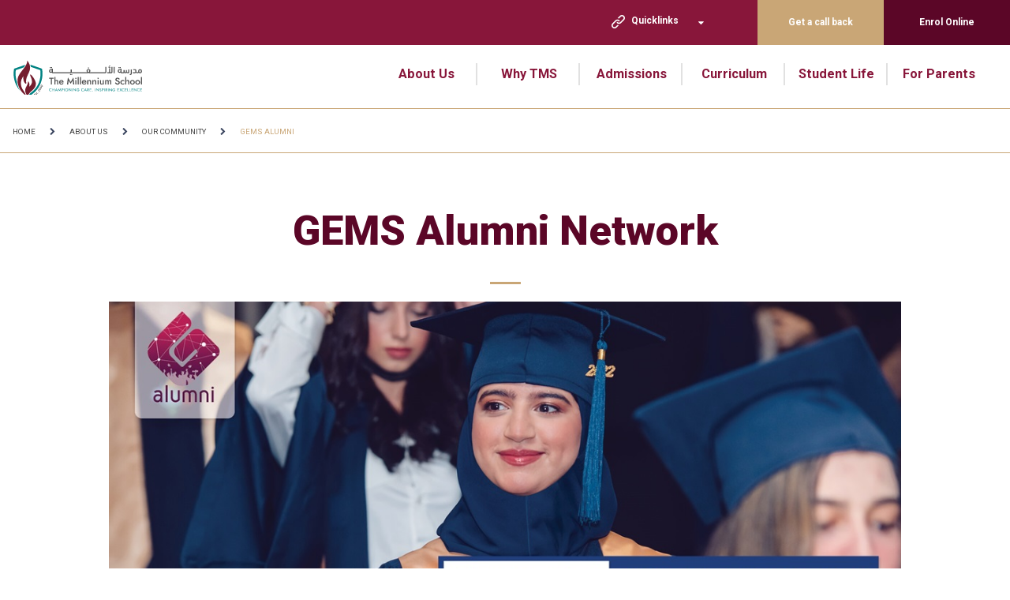

--- FILE ---
content_type: text/html; charset=utf-8
request_url: https://www.themillenniumschool-dubai.com/About-Us/Our-Community/GEMS-Alumni
body_size: 23402
content:



<!DOCTYPE html>
<!--[if lt IE 7]>      <html class="no-js lt-ie9 lt-ie8 lt-ie7"> <![endif]-->
<!--[if IE 7]>         <html class="no-js lt-ie9 lt-ie8"> <![endif]-->
<!--[if IE 8]>         <html class="no-js lt-ie9"> <![endif]-->
<!--[if gt IE 8]><!-->
<html class="no-js" lang="en">
<!--<![endif]-->
<head>
<script src="/sitecore%20modules/Web/ExperienceForms/scripts/jquery-2.1.3.min.js" type="d526f8bdb248a7567ef67a49-text/javascript"></script>
<script src="/sitecore%20modules/Web/ExperienceForms/scripts/jquery.validate.min.js" type="d526f8bdb248a7567ef67a49-text/javascript"></script>
<script src="/sitecore%20modules/Web/ExperienceForms/scripts/jquery.validate.unobtrusive.min.js" type="d526f8bdb248a7567ef67a49-text/javascript"></script>
<script src="/sitecore%20modules/Web/ExperienceForms/scripts/jquery.unobtrusive-ajax.min.js" type="d526f8bdb248a7567ef67a49-text/javascript"></script>
<script src="/sitecore%20modules/Web/ExperienceForms/scripts/form.validate.js" type="d526f8bdb248a7567ef67a49-text/javascript"></script>
<script src="/sitecore%20modules/Web/ExperienceForms/scripts/form.tracking.js" type="d526f8bdb248a7567ef67a49-text/javascript"></script>
<script src="/sitecore%20modules/Web/ExperienceForms/scripts/form.conditions.js" type="d526f8bdb248a7567ef67a49-text/javascript"></script>
<link href="/-/media/feature/experience-accelerator/bootstrap-4/bootstrap-4/styles/optimized-min.css?t=20220915T063807Z" rel="stylesheet" /><link href="/-/media/base-themes/core-libraries/styles/optimized-min.css?t=20191008T120051Z" rel="stylesheet" /><link href="/-/media/base-themes/preloader/styles/optimized-min.css?t=20191205T201017Z" rel="stylesheet" /><link href="/-/media/base-themes/main-theme/styles/optimized-min.css?t=20191008T120053Z" rel="stylesheet" /><link href="/-/media/themes/basic2/styles/optimized-min.css?t=20250429T124538Z" rel="stylesheet" /><link href="/-/media/themes/gems/global/globaltheme/styles/optimized-min.css?t=20240916T112934Z" rel="stylesheet" /><link href="/-/media/themes/gems/colors/tms-theme31/styles/optimized-min.css?t=20201213T071951Z" rel="stylesheet" /><link href="/-/media/themes/gems/tms_gems_the_millennium_school_dubai/tms_gems_the_millennium_school_dubai/styles/optimized-min.css?t=20230602T042102Z" rel="stylesheet" />    
    


<script src="//code.jquery.com/jquery-3.4.1.js" integrity="sha256-WpOohJOqMqqyKL9FccASB9O0KwACQJpFTUBLTYOVvVU=" crossorigin="anonymous" type="d526f8bdb248a7567ef67a49-text/javascript"></script>

    <title>GEMS Alumni</title>


<link rel="canonical" href="https://www.themillenniumschool-dubai.com/About-Us/Our-Community/GEMS-Alumni" />





<meta property="og:title"  content="GEMS Alumni" /><meta property="og:url"  content="https://www.themillenniumschool-dubai.com/About Us/Our Community/GEMS Alumni" />





<meta property="twitter:title"  content="GEMS Alumni" /><meta property="twitter:card"  content="summary_large_image" />

    <meta name="viewport" content="width=device-width, initial-scale=1"/>


<!-- Google Tag Manager --> <script type="d526f8bdb248a7567ef67a49-text/javascript">(function(w,d,s,l,i){w[l]=w[l]||[];w[l].push({'gtm.start': new Date().getTime(),event:'gtm.js'});var f=d.getElementsByTagName(s)[0], j=d.createElement(s),dl=l!='dataLayer'?'&l='+l:'';j.async=true;j.src= 'https://www.googletagmanager.com/gtm.js?id='+i+dl;f.parentNode.insertBefore(j,f); })(window,document,'script','dataLayer','GTM-K869X73');</script> <!-- End Google Tag Manager -->


<!-- Google Tag Manager (noscript) -->
<noscript><iframe src="https://www.googletagmanager.com/ns.html?id=GTM-P9H5GN95"
height="0" width="0" style="display:none;visibility:hidden"></iframe></noscript>
<!-- End Google Tag Manager (noscript) -->

<!-- Google tag (gtag.js) --> <script async src="https://www.googletagmanager.com/gtag/js?id=G-73CZMPZ2HD" type="d526f8bdb248a7567ef67a49-text/javascript"></script> <script type="d526f8bdb248a7567ef67a49-text/javascript"> window.dataLayer = window.dataLayer || []; function gtag(){dataLayer.push(arguments);} gtag('js', new Date()); gtag('config', 'G-73CZMPZ2HD'); </script>


<link href="https://fonts.googleapis.com/css?family=Roboto:300,400,500,700,900&display=swap" rel="stylesheet">
<style type="text/css">
html, body, div, span, applet, object, iframe,
h1, h2, h3, h4, h5, h6, p, blockquote, pre,
a, abbr, acronym, address, big, cite, code,
del, dfn, em, img, ins, kbd, q, s, samp,
small, strike, strong, sub, sup, tt, var,
b, u, i, center,
dl, dt, dd, ol, ul, li,
fieldset, form, label, legend,
table, caption, tbody, tfoot, thead, tr, th, td,
article, aside, canvas, details, embed,
figure, figcaption, footer, header, hgroup,
menu, nav, output, ruby, section, summary,
time, mark, audio, video {
  font-family: "Roboto", sans-serif;
}
</style>

<script language="javascript" type="d526f8bdb248a7567ef67a49-text/javascript">
    let tempDate = 1;
</script>
<script type="d526f8bdb248a7567ef67a49-text/javascript" id="gems-mparticle-script">


    $(document).ready(function () {
        var userData, mpPageUrl, logPageViewData = {}, logWebformSubmitted = {}, isFirstIFrameReq = true;
        var batchRemove = ['application_state_transition'];
        var userInfoEnum = {
            currentUserInfo: 1
        };

        var schoolList = {
            gemseducation: {
                planId: 'gems_education_web',
                planVersion: 1,
                key: 'eu1-ac00ce64d9f98647a48fe68b8720e91f',
                customData: {
                    SchoolOfinterest: 'GEMS',
                    PreferredCurriculum: 'IB',
                    PreferredCity: 'Dubai'
                },
                sourceType: 'Website Lead Form'
            },
            gemsworldacademydubai: {
                planId: 'gwa_web',
                planVersion: 1,
                key: 'eu1-76c64d0fb841964cac7a17e1f00f875b',
                customData: {
                    SchoolOfinterest: 'GWA',
                    PreferredCurriculum: 'IB',
                    PreferredCity: 'Dubai'
                },
                sourceType: 'Website Lead Form'
            },
            gemswellingtonacademyalkhail: {
                planId: 'wek_web',
                planVersion: 1,
                key: 'eu1-c2aa4a87ea50d645bec3c062a2ae1b6b',
                customData: {
                    SchoolOfinterest: 'WEK',
                    PreferredCurriculum: 'British',
                    PreferredCity: 'Dubai'
                },
                sourceType: 'Website Lead Form'
            },
            gemsjc: {
                planId: 'jcd_web',
                planVersion: 1,
                key: 'eu1-2bc402ac1b12b64bbfb06d1eb3683cd3',
                customData: {
                    SchoolOfinterest: 'JCD',
                    PreferredCurriculum: 'British',
                    PreferredCity: 'Dubai'
                },
                sourceType: 'Website Lead Form'
            },
            gemswellingtonacademydso: {
                planId: 'wso_web',
                planVersion: 1,
                key: 'eu1-c13d39749c41554ab93dad80f2bd8e4f',
                customData: {
                    SchoolOfinterest: 'WSO',
                    PreferredCurriculum: 'British',
                    PreferredCity: 'Dubai'
                },
                sourceType: 'Website Lead Form'
            },//School of interest


            gemsinternationalschoolalkhail: {
                planId: 'gis_web',
                planVersion: 1,
                key: 'eu1-93ec1fad1365704ab99ccefa4db3e975',
                customData: {
                    SchoolOfinterest: 'GIS',
                    PreferredCurriculum: 'IB',
                    PreferredCity: 'Dubai'
                },
                sourceType: 'Website Lead Form'
            },
            gemsamericanacademyqatar: {
                planId: 'aaq_web',
                planVersion: 1,
                key: 'eu1-244ebe70f211014ca2a56937ee784750',
                customData: {
                    SchoolOfinterest: 'AAQ',
                    PreferredCurriculum: 'American',
                    PreferredCity: 'Doha'
                },
                sourceType: 'Website Lead Form'
            },
            gemsakinternationalschool: {
                planId: 'akn_web',
                planVersion: 1,
                key: 'eu1-7dc95679587b304fad9348875bfb690f',
                customData: {
                    SchoolOfinterest: 'AKN',
                    PreferredCurriculum: 'American',
                    PreferredCity: 'Dubai'
                },
                sourceType: 'Website Lead Form'
            },
            gemsfirstpointschooldubai: {
                planId: 'fps_web',
                planVersion: 1,
                key: 'eu1-1056104abe32a04ba5d338ca952e4537',
                customData: {
                    SchoolOfinterest: 'FPS',
                    PreferredCurriculum: 'British',
                    PreferredCity: 'Dubai'
                },
                sourceType: 'Website Lead Form'
            },
            gemsaaabudhabi: {
                planId: 'gaa_web',
                planVersion: 1,
                key: 'eu1-35ac284f5dbab848b824268950c3d2e9',
                customData: {
                    SchoolOfinterest: 'GAA',
                    PreferredCurriculum: 'American',
                    PreferredCity: 'Abu Dhabi'
                },
                sourceType: 'Website Lead Form'
            },
            gemscambridgeschoolsharjah: {
                planId: 'gcs_web',
                planVersion: 1,
                key: 'eu1-a3ab03febd7d584c9d88ac55d54a10f8',
                customData: {
                    SchoolOfinterest: 'GCS',
                    PreferredCurriculum: 'British',
                    PreferredCity: 'Sharjah'
                },
                sourceType: 'Website Lead Form'
            },
            gemsfoundersschoolmizhar: {
                planId: 'gfm_web',
                planVersion: 1,
                key: 'eu1-8352588e80f26442a4c247bb59814280',
                customData: {
                    SchoolOfinterest: 'GFM',
                    PreferredCurriculum: 'British',
                    PreferredCity: 'Dubai'
                },
                sourceType: 'Website Lead Form'
            },
            gemsfoundersschooldubai: {
                planId: 'gfs_web',
                planVersion: 1,
                key: 'eu1-ee591e6d91a17143b6bdcf5c211de477',
                customData: {
                    SchoolOfinterest: 'GFS',
                    PreferredCurriculum: 'British',
                    PreferredCity: 'Dubai'
                },
                sourceType: 'Website Lead Form'
            },
            gemsmodernacademydubai: {
                planId: 'gma_web',
                planVersion: 1,
                key: 'eu1-be323190da8e8d4c8c8b1e2abadf6dcb',
                customData: {
                    SchoolOfinterest: 'GMA',
                    PreferredCurriculum: 'Indian',
                    PreferredCity: 'Dubai'
                },
                sourceType: 'Website Lead Form'
            },
            gemsnationalschoolbarsha: {
                planId: 'gns_web',
                planVersion: 1,
                key: 'eu1-4442c7de83ca6e449edd5f02ccce49dc',
                customData: {
                    SchoolOfinterest: 'GNS',
                    PreferredCurriculum: 'British',
                    PreferredCity: 'Dubai'
                },
                sourceType: 'Website Lead Form'
            },
            gemsmetropoleschooldubai: {
                planId: 'mts_web',
                planVersion: 1,
                key: 'eu1-9b3c90f042c31e4181890effcb664ad0',
                customData: {
                    SchoolOfinterest: 'MTS',
                    PreferredCurriculum: 'British',
                    PreferredCity: 'Dubai'
                },
                sourceType: 'Website Lead Form'
            },
            gemsnewmillenniumschoolalkhail: {
                planId: 'nms_web',
                planVersion: 1,
                key: 'eu1-5704f00dc43c8c4b9ec40f26c5f41d1c',
                customData: {
                    SchoolOfinterest: 'NMS',
                    PreferredCurriculum: 'Indian',
                    PreferredCity: 'Dubai'
                },
                sourceType: 'Website Lead Form'
            },
            gemsoosharjah: {
                planId: 'oos_web',
                planVersion: 1,
                key: 'eu1-f381792ce7bda949804ab5d5808967dd',
                customData: {
                    SchoolOfinterest: 'OOS',
                    PreferredCurriculum: 'Indian',
                    PreferredCity: 'Dubai'
                },
                sourceType: 'Website Lead Form'
            },
            royaldubaischool: {
                planId: 'rds_web',
                planVersion: 1,
                key: 'eu1-7a7a5d0408e45f40944ce114bd00c122',
                customData: {
                    SchoolOfinterest: 'RDS',
                    PreferredCurriculum: 'British',
                    PreferredCity: 'Dubai'
                },
                sourceType: 'Website Lead Form'
            },
            gemsunitedindianschoolabudhabi: {
                planId: 'uis_web',
                planVersion: 1,
                key: 'eu1-483306dfcef91145b9161ffef0a9d997',
                customData: {
                    SchoolOfinterest: 'UIS',
                    PreferredCurriculum: 'IB',
                    PreferredCity: 'Dubai'
                },
                sourceType: 'Website Lead Form'
            },
            gemsworldacademyabudhabi: {
                planId: 'waa_web',
                planVersion: 1,
                key: 'eu1-fcec8034e5473c46ace32bcb0caeda5c',
                customData: {
                    SchoolOfinterest: 'WAA',
                    PreferredCurriculum: 'IB',
                    PreferredCity: 'Abu Dhabi'
                },
                sourceType: 'Website Lead Form'
            },
            wesgreeninternationalschoolsharjah: {
                planId: 'wgp_web',
                planVersion: 1,
                key: 'eu1-74973b1cb2aeb74191f1cc2076f08128',
                customData: {
                    SchoolOfinterest: 'WGP',
                    PreferredCurriculum: 'British',
                    PreferredCity: 'Sharjah'
                },
                sourceType: 'Website Lead Form'
            },
            gemswinchesterschoolfujairah: {
                planId: 'wsf_web',
                planVersion: 1,
                key: 'eu1-b3e5e2047215f54f91de707a67a647e2',
                customData: {
                    SchoolOfinterest: 'WSF',
                    PreferredCurriculum: 'IB',
                    PreferredCity: 'Dubai'
                },
                sourceType: 'Website Lead Form'
            },
            gemswellingtonschoolqatar: {
                planId: 'wsq_web',
                planVersion: 1,
                key: 'eu1-2c637e1a6c53d149b4fdfeb27aa8e37d',
                customData: {
                    SchoolOfinterest: 'WSQ',
                    PreferredCurriculum: 'IB',
                    PreferredCity: 'Dubai'
                },
                sourceType: 'Website Lead Form'
            },
            gemswestminsterschoolrak: {
                planId: 'wsr_web',
                planVersion: 1,
                key: 'eu1-701d0468f2968c48838eefef7db36344',
                customData: {
                    SchoolOfinterest: 'WSR',
                    PreferredCurriculum: 'British',
                    PreferredCity: 'RAK'
                },
                sourceType: 'Website Lead Form'
            },
            gemsmillenniumschoolsharjah: {
                planId: 'gms_web',
                planVersion: 1,
                key: 'eu1-3c26eb245e549e4a8b4ac2d3588bf7f3',
                customData: {
                    SchoolOfinterest: 'GMS',
                    PreferredCurriculum: 'IB',
                    PreferredCity: 'Dubai'
                },
                sourceType: 'Website Lead Form'
            },
            gemslegacyschooldubai: {
                planId: 'gls_web',
                planVersion: 1,
                key: 'eu1-7597cede4c238f40a4c09cf346c109dd',
                customData: {
                    SchoolOfinterest: 'GLS',
                    PreferredCurriculum: 'Indian',
                    PreferredCity: 'Dubai'
                },
                sourceType: 'Website Lead Form'
            },
            gemsooalquoz: {
                planId: 'ois_web',
                planVersion: 1,
                key: 'eu1-db285483bd850c428532c96bd0011d15',
                customData: {
                    SchoolOfinterest: 'OIS',
                    PreferredCurriculum: 'Indian',
                    PreferredCity: 'Dubai'
                },
                sourceType: 'Website Lead Form'
            },
            gemsourownenglishboyssharjah: {
                planId: 'oob_web',
                planVersion: 1,
                key: 'eu1-6d478c58eaafee48a55d96076b8ed152',
                customData: {
                    SchoolOfinterest: 'OOB',
                    PreferredCurriculum: 'Indian',
                    PreferredCity: 'Dubai'
                },
                sourceType: 'Website Lead Form'
            },
            gemsoodubai: {
                planId: 'ood_web',
                planVersion: 1,
                key: 'eu1-bdd7ec7c8678f1479857aad6800307d3',
                customData: {
                    SchoolOfinterest: 'OOD',
                    PreferredCurriculum: 'Indian',
                    PreferredCity: 'Dubai'
                },
                sourceType: 'Website Lead Form'
            },
            gemsooalain: {
                planId: 'ool_web',
                planVersion: 1,
                key: 'eu1-6ff9f12e11d10c4fab7d7ca9879d8519',
                customData: {
                    SchoolOfinterest: 'OOL',
                    PreferredCurriculum: 'Indian',
                    PreferredCity: 'Dubai'
                },
                sourceType: 'Website Lead Form'
            },
            gemsooalwarqa: {
                planId: 'oow_web',
                planVersion: 1,
                key: 'eu1-6744d21243276a4e9cb8bf2ff773a8e8',
                customData: {
                    SchoolOfinterest: 'OOW',
                    PreferredCurriculum: 'Indian',
                    PreferredCity: 'Dubai'
                },
                sourceType: 'Website Lead Form'
            },
            themillenniumschooldubai: {
                planId: 'tms_web',
                planVersion: 1,
                key: 'eu1-d9be5b787687864d9d555ec6fa837eb7',
                customData: {
                    SchoolOfinterest: 'TMS',
                    PreferredCurriculum: 'Indian',
                    PreferredCity: 'Dubai'
                },
                sourceType: 'Website Lead Form'
            },
            gemscisabudhabi: {
                planId: 'chs_web',
                planVersion: 1,
                key: 'eu1-235755c7272c874489714392f410b91d',
                customData: {
                    SchoolOfinterest: 'CHS',
                    PreferredCurriculum: 'British',
                    PreferredCity: 'Abu Dhabi'
                },
                sourceType: 'Website Lead Form'
            },
            gemscambridgeinternationalschoolabudhabi: {
                planId: 'cia_web',
                planVersion: 1,
                key: 'eu1-16281d93efd3e04586b17302185cf624',
                customData: {
                    SchoolOfinterest: 'CIA',
                    PreferredCurriculum: 'British',
                    PreferredCity: 'Abu Dhabi'
                },
                sourceType: 'Website Lead Form'
            },
            gemscisdubai: {
                planId: 'cis_web',
                planVersion: 1,
                key: 'eu1-3c2e2953498ad043b6d4673178721d5e',
                customData: {
                    SchoolOfinterest: 'CIS',
                    PreferredCurriculum: 'British',
                    PreferredCity: 'Dubai'
                },
                sourceType: 'Website Lead Form'
            },
            gemswsghusais: {
                planId: 'tws_web',
                planVersion: 1,
                key: 'eu1-95deaba2572da6419b61807b1146cdea',
                customData: {
                    SchoolOfinterest: 'TWS',
                    PreferredCurriculum: 'British',
                    PreferredCity: 'Dubai'
                },
                sourceType: 'Website Lead Form'
            },
            thewinchesterschool: {
                planId: 'win_web',
                planVersion: 1,
                key: 'eu1-e1a3d481a2289f49b1902854506cd956',
                customData: {
                    SchoolOfinterest: 'WIN',
                    PreferredCurriculum: 'British',
                    PreferredCity: 'Dubai'
                },
                sourceType: 'Website Lead Form'
            },
            gemswinchesterschoolabudhabi: {
                planId: 'wsa_web',
                planVersion: 1,
                key: 'eu1-7c1260b86933bc47b98fdc6fae9a7656',
                customData: {
                    SchoolOfinterest: 'WSA',
                    PreferredCurriculum: 'British',
                    PreferredCity: 'Abu Dhabi'
                },
                sourceType: 'Website Lead Form'
            },
            gemswinchesterschooldubai: {
                planId: 'wsd_web',
                planVersion: 1,
                key: 'eu1-7a6dc3cc63ae404bb8a7c99bfc05e5f4',
                customData: {
                    SchoolOfinterest: 'WSD',
                    PreferredCurriculum: 'British',
                    PreferredCity: 'Dubai'
                },
                sourceType: 'Website Lead Form'
            },
            gemswestminsterschoolsharjah: {
                planId: 'wss_web',
                planVersion: 1,
                key: 'eu1-a9abedf8f5d5404eb79e1aedf94c643e',
                customData: {
                    SchoolOfinterest: 'WSS',
                    PreferredCurriculum: 'British',
                    PreferredCity: 'Sharjah'
                },
                sourceType: 'Website Lead Form'
            },
            gemsaadubai: {
                planId: 'daa_web',
                planVersion: 1,
                key: 'eu1-975a1800b6fec34d975d6e8e50f56aa2',
                customData: {
                    SchoolOfinterest: 'DAA',
                    PreferredCurriculum: 'American',
                    PreferredCity: 'Dubai'
                },
                sourceType: 'Website Lead Form'
            },

            jumeirahprimaryschool: {
                planId: 'jps_web',
                planVersion: 1,
                key: 'eu1-ba2317b52feda94992d5124169d51011',
                customData: {
                    SchoolOfinterest: 'JPS',
                    PreferredCurriculum: 'British',
                    PreferredCity: 'Dubai'
                },
                sourceType: 'Website Lead Form'
            },
            wellingtoninternationalschool: {
                planId: 'wis_web',
                planVersion: 1,
                key: 'eu1-f143f8207edf9f4dbbcf09b7752cb487',
                customData: {
                    SchoolOfinterest: 'WIS',
                    PreferredCurriculum: 'British',
                    PreferredCity: 'Dubai'
                },
                sourceType: 'Website Lead Form'
            },
            aischsa: {
                planId: 'ais_web',
                planVersion: 1,
                key: 'eu1-c08ed74ca6a5254d8b7950c9dfa65b7f',
                customData: {
                    SchoolOfinterest: 'AIS',
                    PreferredCurriculum: 'American',
                    PreferredCity: 'Dammam'
                },
                sourceType: 'Website Lead Form'
            },
            giscairo: {
                planId: 'gisc_web',
                planVersion: 1,
                key: 'eu1-6795e2b25c4a1945b0ff29be1766c2ef',
                customData: {
                    SchoolOfinterest: 'GISC',
                    PreferredCurriculum: 'IB',
                    PreferredCity: 'Cairo'
                },
                sourceType: 'Website Lead Form'
            },
            milsegypt: {
                planId: 'mils_web',
                planVersion: 1,
                key: 'eu1-25e189673a82764badd54da4be8dbd55',
                customData: {
                    SchoolOfinterest: 'MILS',
                    PreferredCurriculum: 'British',
                    PreferredCity: 'Cairo'
                },
                sourceType: 'Website Lead Form'
            },
            madinatylanguagesch: {
                planId: 'mls_web',
                planVersion: 1,
                key: 'eu1-c8b9f809d05eae4e9d4827d92e6884a4',
                customData: {
                    SchoolOfinterest: 'MLS',
                    PreferredCurriculum: 'British',
                    PreferredCity: 'Cairo'
                },
                sourceType: 'Website Lead Form'
            },
            saudiinternationalschooldhahransa: {
                planId: 'sis_web',
                planVersion: 1,
                key: 'eu1-5113285fd10cb94aa98db85849aad45b',
                customData: {
                    SchoolOfinterest: 'SIS',
                    PreferredCurriculum: 'American',
                    PreferredCity: 'Dhahran'
                },
                sourceType: 'Website Lead Form'
            },
            tbscairo: {
                planId: 'tbs_web',
                planVersion: 1,
                key: 'eu1-091c6aed82dba64c8af2f9b3d243f8f8',
                customData: {
                    SchoolOfinterest: 'TBS',
                    PreferredCurriculum: 'British',
                    PreferredCity: 'Cairo'
                },
                sourceType: 'Website Lead Form'
            },
            gemsforlifenet: {
                planId: 'gems_for_life_web',
                planVersion: 1,
                key: 'eu1-4cf8b467c555e94d8813dd2966af9e07',
                customData: {
                    SchoolOfinterest: '',
                    PreferredCurriculum: '',
                    PreferredCity: ''
                },
                sourceType: 'Website Lead Form'
            },
            bismcairo: {
                planId: 'bism_web',
                planVersion: 1,
                key: 'eu1-ca925c218ae0b14cbbea735e181dabc4',
                customData: {
                    SchoolOfinterest: 'BISM',
                    PreferredCurriculum: 'British',
                    PreferredCity: 'Cairo'
                },
                sourceType: 'Website Lead Form'
            },
            gemsmetropoleschoolalwaha: {
                planId: 'mtw_web',
                planVersion: 1,
                key: 'eu1-6cf3f7f0d5000142a1c71f63daa4b963',
                customData: {
                    SchoolOfinterest: 'MTW',
                    PreferredCurriculum: 'British',
                    PreferredCity: 'Dubai'
                },
                sourceType: 'Website Lead Form'
            },
            testgemsmetropoleschoolalwaha: {
                planId: 'mtw_web',
                planVersion: 1,
                key: 'eu1-6cf3f7f0d5000142a1c71f63daa4b963',
                customData: {
                    SchoolOfinterest: 'MTW',
                    PreferredCurriculum: 'British',
                    PreferredCity: 'Dubai'
                },
                sourceType: 'Website Lead Form'
            },
            //Subdomain Work Start from Here
            enquirygemswellingtonacademyalkhail: {
                planId: 'wek_web',
                planVersion: 1,
                key: 'eu1-c2aa4a87ea50d645bec3c062a2ae1b6b',
                customData: {
                    SchoolOfinterest: 'WEK',
                    PreferredCurriculum: 'British',
                    PreferredCity: 'Dubai'
                },
                sourceType: 'Landing Pages'
            },
            enquirygemsnationalschoolbarsha: {
                planId: 'gns_web',
                planVersion: 1,
                key: 'eu1-4442c7de83ca6e449edd5f02ccce49dc',
                customData: {
                    SchoolOfinterest: 'GNS',
                    PreferredCurriculum: 'British',
                    PreferredCity: 'Dubai'
                },
                sourceType: 'Landing Pages'
            },
            enquirygemswellingtonschoolqatar: {
                planId: 'wsq_web',
                planVersion: 1,
                key: 'eu1-2c637e1a6c53d149b4fdfeb27aa8e37d',
                customData: {
                    SchoolOfinterest: 'WSQ',
                    PreferredCurriculum: 'British',
                    PreferredCity: 'Doha'
                },
                sourceType: 'Landing Pages'
            },
            enquirygemsinternationalschoolalkhail: {
                planId: 'gis_web',
                planVersion: 1,
                key: 'eu1-93ec1fad1365704ab99ccefa4db3e975',
                customData: {
                    SchoolOfinterest: 'GIS',
                    PreferredCurriculum: 'IB',
                    PreferredCity: 'Dubai'
                },
                sourceType: 'Landing Pages'
            },
            enquirygemsworldacademyabudhabi: {
                planId: 'waa_web',
                planVersion: 1,
                key: 'eu1-fcec8034e5473c46ace32bcb0caeda5c',
                customData: {
                    SchoolOfinterest: 'WAA',
                    PreferredCurriculum: 'IB',
                    PreferredCity: 'Abu Dhabi'
                },
                sourceType: 'Landing Pages'
            },
            inquirygemsaaabudhabi: {
                planId: 'gaa_web',
                planVersion: 1,
                key: 'eu1-35ac284f5dbab848b824268950c3d2e9',
                customData: {
                    SchoolOfinterest: 'GAA',
                    PreferredCurriculum: 'IB',
                    PreferredCity: 'Dubai'
                },
                sourceType: 'Landing Pages'
            },
            enquirygemsmodernacademydubai: {
                planId: 'gma_web',
                planVersion: 1,
                key: 'eu1-be323190da8e8d4c8c8b1e2abadf6dcb',
                customData: {
                    SchoolOfinterest: 'GMA',
                    PreferredCurriculum: 'Indian',
                    PreferredCity: 'Dubai'
                },
                sourceType: 'Landing Pages'
            },
            enquirygemsnewmillenniumschoolalkhail: {
                planId: 'nms_web',
                planVersion: 1,
                key: 'eu1-5704f00dc43c8c4b9ec40f26c5f41d1c',
                customData: {
                    SchoolOfinterest: 'NMS',
                    PreferredCurriculum: 'Indian',
                    PreferredCity: 'Dubai'
                },
                sourceType: 'Landing Pages'
            },
            pagesgemseducation: {
                planId: 'gems_education_web',
                planVersion: 1,
                key: 'eu1-ac00ce64d9f98647a48fe68b8720e91f',
                customData: {
                    SchoolOfinterest: 'GEMS',
                    PreferredCurriculum: 'IB',
                    PreferredCity: 'Dubai'
                },
                sourceType: 'Landing Pages'
            },
            enquiryroyaldubaischool: {
                planId: 'rds_web',
                planVersion: 1,
                key: 'eu1-7a7a5d0408e45f40944ce114bd00c122',
                customData: {
                    SchoolOfinterest: 'RDS',
                    PreferredCurriculum: 'British',
                    PreferredCity: 'Dubai'
                },
                sourceType: 'Landing Pages'
            },
            inquirygemsakinternationalschool: {
                planId: 'akn_web',
                planVersion: 1,
                key: 'eu1-7dc95679587b304fad9348875bfb690f',
                customData: {
                    SchoolOfinterest: 'AKN',
                    PreferredCurriculum: 'American',
                    PreferredCity: 'Dubai'
                },
                sourceType: 'Landing Pages'
            },
            enquirygemsfoundersschooldubai: {
                planId: 'gfs_web',
                planVersion: 1,
                key: 'eu1-ee591e6d91a17143b6bdcf5c211de477',
                customData: {
                    SchoolOfinterest: 'GFS',
                    PreferredCurriculum: 'British',
                    PreferredCity: 'Dubai'
                },
                sourceType: 'Landing Pages'
            },
            enquirygemsfoundersschoolmizhar: {
                planId: 'gfm_web',
                planVersion: 1,
                key: 'eu1-8352588e80f26442a4c247bb59814280',
                customData: {
                    SchoolOfinterest: 'GFM',
                    PreferredCurriculum: 'British',
                    PreferredCity: 'Dubai'
                },
                sourceType: 'Landing Pages'
            },
            enquirygemscambridgeschoolsharjah: {
                planId: 'gcs_web',
                planVersion: 1,
                key: 'eu1-a3ab03febd7d584c9d88ac55d54a10f8',
                customData: {
                    SchoolOfinterest: 'GCS',
                    PreferredCurriculum: 'British',
                    PreferredCity: 'Sharjah'
                },
                sourceType: 'Landing Pages'
            },
            enquirygemsunitedindianschoolabudhabi: {
                planId: 'uis_web',
                planVersion: 1,
                key: 'eu1-483306dfcef91145b9161ffef0a9d997',
                customData: {
                    SchoolOfinterest: 'UIS',
                    PreferredCurriculum: 'Indian',
                    PreferredCity: 'Abu Dhabi'
                },
                sourceType: 'Landing Pages'
            },
            inquirygemsamericanacademyqatar: {
                planId: 'aaq_web',
                planVersion: 1,
                key: 'eu1-244ebe70f211014ca2a56937ee784750',
                customData: {
                    SchoolOfinterest: 'AAQ',
                    PreferredCurriculum: 'IB',
                    PreferredCity: 'Dubai'
                },
                sourceType: 'Landing Pages'
            },
            enquirygemswinchesterschoolfujairah: {
                planId: 'wsf_web',
                planVersion: 1,
                key: 'eu1-b3e5e2047215f54f91de707a67a647e2',
                customData: {
                    SchoolOfinterest: 'WSF',
                    PreferredCurriculum: 'British',
                    PreferredCity: 'Fujairah'
                },
                sourceType: 'Landing Pages'
            },
            apsenquiryalmaharatschools: {//Not Found
                planId: 'daa_web',
                planVersion: 1,
                key: 'eu1-975a1800b6fec34d975d6e8e50f56aa2',
                customData: {
                    SchoolOfinterest: 'DAA',
                    PreferredCurriculum: 'American',
                    PreferredCity: 'Dubai'
                },
                sourceType: 'Landing Pages'
            },
            enquirygemsworldacademydubai: {
                planId: 'gwa_web',
                planVersion: 1,
                key: 'eu1-76c64d0fb841964cac7a17e1f00f875b',
                customData: {
                    SchoolOfinterest: 'GWA',
                    PreferredCurriculum: 'IB',
                    PreferredCity: 'Dubai'
                },
                sourceType: 'Landing Pages'
            },

            enquirygemsfirstpointschooldubai: {
                planId: 'fps_web',
                planVersion: 1,
                key: 'eu1-1056104abe32a04ba5d338ca952e4537',
                customData: {
                    SchoolOfinterest: 'FPS',
                    PreferredCurriculum: 'British',
                    PreferredCity: 'Dubai'
                },
                sourceType: 'Landing Pages'
            },//

            enquirygemsourownenglishboyssharjah: {
                planId: 'oob_web',
                planVersion: 1,
                key: 'eu1-6d478c58eaafee48a55d96076b8ed152',
                customData: {
                    SchoolOfinterest: 'OOB',
                    PreferredCurriculum: 'British',
                    PreferredCity: 'Dubai'
                },
                sourceType: 'Landing Pages'
            },
            enquirygemsmetropoleschoolalwaha: {
                planId: 'mtw_web',
                planVersion: 1,
                key: 'eu1-6cf3f7f0d5000142a1c71f63daa4b963',
                customData: {
                    SchoolOfinterest: 'MTW',
                    PreferredCurriculum: 'British',
                    PreferredCity: 'Dubai'
                },
                sourceType: 'Landing Pages'
            },
            enquirygemsmetropoleschooldubai: {
                planId: 'mts_web',
                planVersion: 1,
                key: 'eu1-9b3c90f042c31e4181890effcb664ad0',
                customData: {
                    SchoolOfinterest: 'MTS',
                    PreferredCurriculum: 'British',
                    PreferredCity: 'Dubai'
                },
                sourceType: 'Website Lead Form'
            },
            britishgemseducation: {
                planId: 'gems_education_web',
                planVersion: 1,
                key: 'eu1-ac00ce64d9f98647a48fe68b8720e91f',
                customData: {
                    SchoolOfinterest: 'GEMS',
                    PreferredCurriculum: 'British',
                    PreferredCity: 'Dubai'
                },
                sourceType: 'Landing Pages'
            },
            gemsfoundersschoolmasdarcity: {
                planId: 'gfa_web',
                planVersion: 1,
                key: 'eu1-5807c1ef579c4d48a862c41d23e843c5',
                customData: {
                    SchoolOfinterest: 'GFA',
                    PreferredCurriculum: 'British',
                    PreferredCity: 'Abu Dhabi'
                },
                sourceType: 'Website Lead Form'
            },
            enquirygemsfoundersschoolmasdarcity: {
                planId: 'gfa_web',
                planVersion: 1,
                key: 'eu1-5807c1ef579c4d48a862c41d23e843c5',
                customData: {
                    SchoolOfinterest: 'GFA',
                    PreferredCurriculum: 'British',
                    PreferredCity: 'Abu Dhabi'
                },
                sourceType: 'Landing Pages'
            },
            enquirygemswellingtonacademydso: {
                planId: 'wso_web',
                planVersion: 1,
                key: 'eu1-c13d39749c41554ab93dad80f2bd8e4f',
                customData: {
                    SchoolOfinterest: 'WSO',
                    PreferredCurriculum: 'British',
                    PreferredCity: 'Dubai'
                },
                sourceType: 'Landing Pages'
            }
        };

        function getEventListner(event) {
            event.preventDefault();
            if (event.data) {
                try {
                    if (typeof event?.data !== 'object') {
                        var data = JSON.parse(event.data);
                        if (data?.iFrameData) { //Filtering only child frame request
                            var deviceInfo = data.iFrameData;
                            //if (deviceInfo?.isDasFound && deviceInfo?.deviceId) mParticle.setDeviceId(deviceInfo.deviceId);
                            if (isFirstIFrameReq && deviceInfo?.isDasFound && deviceInfo?.deviceId) {

                                console.log("Event:", event);
                                console.log("Event.data:", event.data);

                                isFirstIFrameReq = false;
                                //mParticleSDKInit(deviceInfo?.deviceId)


                                //ToDo: Need to pass the device id | mParticle Customization to exchange the dac

                                console.log('Page loaded');

                                const urlParams = new URLSearchParams(window.location.search);

                                // Retrieve the _mdas parameter value
                                const _mdas = urlParams.get('_mdas');
                                console.log('_mdas value:', _mdas);

                                // Set device ID if _mdas is present
                                if (_mdas) {
                                    if (typeof mParticle !== 'undefined') {
                                        mParticle.setDeviceId(_mdas);
                                        console.log('mParticle device ID set to:', _mdas);
                                    } else {
                                        console.log('mParticle is not defined');
                                    }
                                } else {
                                    console.log('_mdas parameter not found in the query string');
                                }

                                mParticleSDKInit(_mdas);

                            } console.log('Child Received DeviceID: ' + deviceInfo?.deviceId);
                        }
                    }
                } catch (ex) {
                    console.log(ex.toString());
                }
            }
        }

        var eventhandler = function (event) { getEventListner(event); };
        window.addEventListener('message', eventhandler, false);

        function findDomain() {
            var hostName = location.host
                .replace('www.', '')
                .replace('.com', '')
                .replace(/[&\/\\#,+()$~%.'":*?<>{}-]/g, '');

            return schoolList[hostName];
        }

        window.webformSubmitForSalesforce = function (webFromData) {

            if (Object.keys(webFromData).length !== 0) {

                if (webFromData && webFromData.firstName && webFromData.lastName && webFromData.email && webFromData.phoneNo) {
                    try {
                        logEvent({
                            email: webFromData.email,
                            phoneNo: webFromData.phoneNo,
                            firstName: webFromData.firstName,
                            lastName: webFromData.lastName,
                            sourceType: webFromData.sourceType,
                            applyGradeFor: webFromData?.applyGradeFor,
                            childName: webFromData?.childName
                        });

                    } catch (ex) {
                        console.log(ex.toString());
                    }

                    try {
                        userIdentityRequest(webFromData.email, webFromData.phoneNo);
                    } catch (ex) {
                        console.log(ex.toString());
                    }

                }
            }
        }

        function logPageView() {
            const queryStringSearch = new URL(window.location.href);
            var queryString = Object.fromEntries(Array(...queryStringSearch.searchParams.entries()));

            console.log('Parent DeviceID: ' + mParticle?.getDeviceId());
            var mpCurrentUser, mpParamsToUAs, urlSearchParams, isUtmParamFound = false;
            mpCurrentUser = getUserInfo(userInfoEnum.currentUserInfo); // Get Current User Info

            mpParamsToUAs = [
                "utm_source",
                "utm_medium",
                "utm_term",
                "utm_content",
                "utm_campaign",
                "gclid",
                "campaign_id",
                "fbclid",
                "sfid"
            ];

            mpPageUrl = new URL(window.location.href);

            urlSearchParams = getCookie('__gtm_campaign_url');
            if (urlSearchParams) {
                const url = new URL(urlSearchParams);
                urlSearchParams = Object.fromEntries(Array(...url.searchParams.entries()));
                if (Object.keys(urlSearchParams).length) {
                    isUtmParamFound = true;
                }
            }

            if (isUtmParamFound) {
                for (const [key, value] of Object.entries(urlSearchParams)) {
                    if (mpParamsToUAs.includes(key)) {
                        var paramName = "$" + key;
                        logWebformSubmitted[paramName] = value;
                        if (mpCurrentUser) {
                            mpCurrentUser.setUserAttribute(paramName, value);
                        }
                        logPageViewData[paramName] = value;
                    }
                }
            }

            if (Object.keys(queryString).length !== 0) {

                if (mpCurrentUser) {
                    if (queryString?.invitee_first_name) {
                        mpCurrentUser.setUserAttribute('$firstname', queryString.invitee_first_name);
                    } else if (queryString?.first_name) {
                        mpCurrentUser.setUserAttribute('$firstname', queryString.first_name);
                    }

                    if (queryString?.invitee_last_name) {
                        mpCurrentUser.setUserAttribute('$lastname', queryString.invitee_last_name);
                    } else if (queryString?.last_name) {
                        mpCurrentUser.setUserAttribute('$lastname', queryString.last_name);
                    }
                }
            }


            sendLogPageViewRequest();
            if (window.location.href.toLowerCase().indexOf("/thank-you") > -1) addUserIdentity(queryString);
        }

        function sendLogPageViewRequest() {
            try {
                var pageViewEventAttr = {
                    "Google.Page": window.location.pathname.toString(),
                    "Facebook.ActionSource": "website",//Facebook pixel
                    "Facebook.EventSourceUrl": mpPageUrl.href.split('?')[0] //Facebook pixel
                };
                //Facebook pixel
                var fbp = getCookie("_fbp");
                var fbc = getCookie("_fbc");


                if (!fbc && logPageViewData?.fbclid) {
                    fbc = `fb.1.${(new Date().getTime()).toString()}.${logPageViewData.fbclid}`;
                }

                if (fbp) {
                    pageViewEventAttr["Facebook.BrowserId"] = fbp;
                }

                if (fbc) {
                    pageViewEventAttr["Facebook.ClickId"] = fbc;
                }

                //GoogleAds
                pageViewEventAttr["GoogleAds.ECData"] = {};


                logPageViewData["Page URL"] = mpPageUrl.href.split('?')[0];
                logPageViewData["Page Name"] = document.title;
                if (getCookie('__gtm_referrer')) logPageViewData["Referrer URL"] = pageViewEventAttr["Google.DocumentReferrer"] = getCookie('__gtm_referrer');

                logPageViewData["Host Name"] = mpPageUrl.hostname;
                window.mParticle.logPageView(
                    "Page View",
                    logPageViewData,
                    pageViewEventAttr// if you're using Google Analytics to track page views
                );

            } catch (ex) {
                console.log(ex.toString())
            }

            console.log('Custom script loaded To override the a behaviour for mParticle functionality');

            document.querySelectorAll('.corp-school-quick-links ul .item2.odd .btn.btn-primary a').forEach(anchor => {
                console.log('Adding click event listener to:', anchor.href);

                anchor.addEventListener('click', event => {
                    event.preventDefault();
                    console.log('Anchor clicked:', anchor.href);

                    const paramName = '_mdas';
                    const paramValue = window.mParticle ? mParticle.getDeviceId() : 'unknown';
                    console.log('Appending parameter:', paramName, '=', paramValue);

                    const url = new URL(anchor.href);
                    url.searchParams.set(paramName, paramValue);
                    console.log('Updated URL:', url.toString());

                    window.open(url.toString(), '_blank');
                });
            });

            // End : To override the a behaviour for mParticle functionality









        }

        function getUserInfo(userInfoType) {
            var user = userData?.getUser();
            if (!user) {
                return false;
            }

            if (userInfoEnum.currentUserInfo === userInfoType) {
                return user;
            } else {
                return false;
            }
        }

        function addUserIdentity(queryString) {
            if (Object.keys(queryString).length !== 0) {
                var userPhoneNo;
                var emailAddress;
                var firstName;
                var lastName;
                var applyGradeFor = null;
                var childName = null;
                //mobile number
                if (queryString?.invitee_mobile_number) {
                    userPhoneNo = queryString.invitee_mobile_number;
                } else if (queryString?.answer_1) {
                    userPhoneNo = queryString.answer_1;
                } else if (queryString?.phone_number) {
                    userPhoneNo = queryString.phone_number;
                }
                //email address
                if (queryString?.invitee_email) {
                    emailAddress = queryString.invitee_email;
                }
                else if (queryString?.email) {
                    emailAddress = queryString.email;
                }

                //first name
                if (queryString?.invitee_first_name) {
                    firstName = queryString.invitee_first_name;
                } else if (queryString?.first_name) {
                    firstName = queryString.first_name;
                }

                //last name
                if (queryString?.invitee_last_name) {
                    lastName = queryString.invitee_last_name;
                } else if (queryString?.last_name) {
                    lastName = queryString.last_name;
                }
                //Source Type
                if (queryString?.invitee_email && queryString?.answer_1
                    && queryString?.invitee_first_name && queryString?.invitee_last_name) {
                    queryString.sourceType = 'Tour Registration Form';
                }

                if (queryString?.SourceType && queryString.SourceType === 'EventRegistrationForm') {
                    queryString.sourceType = 'Event Registration Form';
                }
                // Applying Grade For/Child Name
                //1- Unbound Landing Page/
                if (queryString?.grade_applying_for) {
                    applyGradeFor = queryString.grade_applying_for;
                }

                if (queryString?.childs_name) {
                    childName = queryString.childs_name;
                }
                //2- Calendly Form
                if (queryString?.answer_2) {
                    childName = queryString.answer_2;
                }

                if (queryString?.answer_3) {
                    applyGradeFor = queryString.answer_3;
                }

                // Custom Action Webform Submission
                try {

                    logEvent({
                        email: emailAddress,
                        phoneNo: userPhoneNo,
                        firstName: firstName,
                        lastName: lastName,
                        sourceType: queryString?.sourceType ?? "",
                        applyGradeFor: applyGradeFor,
                        childName: childName,
                        preferred_curriculum: queryString?.preferred_curriculum ?? ""
                    });

                } catch (ex) {
                    console.log(ex.toString());
                }
                //User identity change request from anoymous to known profile
                try {
                    userIdentityRequest(emailAddress, userPhoneNo);
                } catch (ex) {
                    console.log(ex.toString());
                }
            }
        }

        function userIdentityRequest(userEmail, mobileNumber) {
            try {
                var isParameterRec = false;
                var identityRequest = {
                    userIdentities: {}
                };

                if (userEmail) {
                    identityRequest.userIdentities["email"] = userEmail;
                    isParameterRec = true;
                }

                if (mobileNumber) {
                    identityRequest.userIdentities["mobile_number"] = mobileNumber;
                    isParameterRec = true;
                }
                if (isParameterRec) {
                    // If the user is anonymous, create and send the alias request

                    var identityCallbackAlias = function (result) {
                        var previousUser = result.getPreviousUser();

                        if (result.getUser()) {
                            if (previousUser && Object.keys(previousUser.getAllUserAttributes()).length > 0) {
                                result.getUser().setUserAttributes(result.getPreviousUser().getAllUserAttributes());
                            }
                        }

                        if (previousUser && Object.keys(previousUser.getUserIdentities().userIdentities).length === 0) {
                            if (result.getUser() && result.getPreviousUser()) {
                                var aliasRequest = mParticle.Identity.createAliasRequest(result.getPreviousUser(), result.getUser());
                                mParticle.Identity.aliasUsers(aliasRequest);
                            }
                        }
                    };

                    mParticle.Identity.login(identityRequest, identityCallbackAlias);
                }
            } catch (ex) {
                console.log(ex.toString());
            }
        }

        function generateIFrame() {
            console.log(". . . . . . . . .");
            var iFrame = document.createElement("iframe");
            iFrame.setAttribute("src", "https://trk.gemseducation.com");
            iFrame.setAttribute("hidden", "hidden");
            document.body.appendChild(iFrame);
        }

        function getCookie(name) {
            var cookieArr = document.cookie.split(";");

            for (var i = 0; i < cookieArr.length; i++) {
                var cookiePair = cookieArr[i].split("=");
                if (name == cookiePair[0].trim()) {
                    return decodeURIComponent(cookiePair[1]);
                }
            }
            return null;
        }

        function logEvent(ecData) {
            var logEventDataForGoogle = {};
            var logEventDataFb = {};

            if (ecData && (ecData?.email || ecData?.phoneNo)) {

                logEventDataFb = {
                    "Google.Page": window.location.pathname.toString(),
                    "Facebook.ActionSource": "website",//Facebook pixel
                    "Facebook.EventSourceUrl": mpPageUrl.href.split('?')[0] //Facebook pixel
                };
                //Facebook pixel
                var fbp = getCookie("_fbp");
                var fbc = getCookie("_fbc");


                if (!fbc && logPageViewData?.fbclid) {
                    fbc = `fb.1.${(new Date().getTime()).toString()}.${logPageViewData.fbclid}`;
                }

                if (fbp) {
                    logEventDataFb["Facebook.BrowserId"] = fbp;
                }

                if (fbc) {
                    logEventDataFb["Facebook.ClickId"] = fbc;
                }

                if (ecData.email) {
                    logEventDataForGoogle['email'] = ecData.email;
                    isParameterRec = true;
                }

                if (ecData.phoneNo) {
                    logEventDataForGoogle['phone_number'] = ecData.phoneNo;
                    isParameterRec = true;
                }

                if (ecData?.firstName) {
                    logEventDataForGoogle['first_name'] = ecData.firstName;
                    isParameterRec = true;
                }

                if (ecData?.lastName) {
                    logEventDataForGoogle['last_name'] = ecData.lastName;
                    isParameterRec = true;
                }

                logWebformSubmitted["Page URL"] = mpPageUrl.href.split('?')[0];
                logWebformSubmitted["Page Name"] = document.title;

                if (getCookie('__gtm_referrer')) logWebformSubmitted["Referrer URL"] = logEventDataFb["Google.DocumentReferrer"] = getCookie('__gtm_referrer');

                logWebformSubmitted["Host Name"] = mpPageUrl.hostname;
                logWebformSubmitted["Sitecore ID"] = '';
                logWebformSubmitted["Source"] = siteInfo.sourceType;

                if (ecData?.sourceType) {
                    logWebformSubmitted["Source"] = ecData.sourceType;
                }

                if (ecData?.applyGradeFor) {
                    logWebformSubmitted["Apply Grade For"] = ecData.applyGradeFor;
                }

                if (ecData?.childName) {
                    logWebformSubmitted["Child Name"] = ecData.childName;
                }

                if (ecData?.preferred_curriculum) {
                    siteInfo.customData.PreferredCurriculum = ecData.preferred_curriculum;
                }
                window.siteInfo = siteInfo;
                mParticle.logEvent(
                    'Webform Submitted',
                    mParticle.EventType.Other,
                    { ...logWebformSubmitted, ...siteInfo?.customData },
                    {
                        "GoogleAds.ECData": { ...logEventDataForGoogle },
                        ...logEventDataFb
                    });
            }
        }

        var siteInfo = findDomain();
        window.siteInfo = siteInfo;
        function mParticleSDKInit(das) {

            if (siteInfo) {
                window.mParticle = {
                    config: {
                        isDevelopmentMode: false,
                        deviceId: das,
                        identityCallback: function (result) {
                            userData = result;
                        },
                        dataPlan: {
                            planId: siteInfo.planId,
                            planVersion: siteInfo.planVersion
                        },
                        onCreateBatch: (batch) => {
                            batch.events = batch.events.filter((event) => {
                                return (!batchRemove.includes(event.event_type) || event.is_first_run);
                            });
                            return batch;
                        }
                    }
                };
                (
                    function (t) { window.mParticle = window.mParticle || {}; window.mParticle.EventType = { Unknown: 0, Navigation: 1, Location: 2, Search: 3, Transaction: 4, UserContent: 5, UserPreference: 6, Social: 7, Other: 8 }; window.mParticle.eCommerce = { Cart: {} }; window.mParticle.Identity = {}; window.mParticle.config = window.mParticle.config || {}; window.mParticle.config.rq = []; window.mParticle.config.snippetVersion = 2.3; window.mParticle.ready = function (t) { window.mParticle.config.rq.push(t) }; var e = ["endSession", "logError", "logBaseEvent", "logEvent", "logForm", "logLink", "logPageView", "setSessionAttribute", "setAppName", "setAppVersion", "setOptOut", "setPosition", "startNewSession", "startTrackingLocation", "stopTrackingLocation"]; var o = ["setCurrencyCode", "logCheckout"]; var i = ["identify", "login", "logout", "modify"]; e.forEach(function (t) { window.mParticle[t] = n(t) }); o.forEach(function (t) { window.mParticle.eCommerce[t] = n(t, "eCommerce") }); i.forEach(function (t) { window.mParticle.Identity[t] = n(t, "Identity") }); function n(e, o) { return function () { if (o) { e = o + "." + e } var t = Array.prototype.slice.call(arguments); t.unshift(e); window.mParticle.config.rq.push(t) } } var dpId, dpV, config = window.mParticle.config, env = config.isDevelopmentMode ? 1 : 0, dbUrl = "?env=" + env, dataPlan = window.mParticle.config.dataPlan; dataPlan && (dpId = dataPlan.planId, dpV = dataPlan.planVersion, dpId && (dpV && (dpV < 1 || dpV > 1e3) && (dpV = null), dbUrl += "&plan_id=" + dpId + (dpV ? "&plan_version=" + dpV : ""))); var mp = document.createElement("script"); mp.type = "text/javascript"; mp.async = true; mp.src = ("https:" == document.location.protocol ? "https://jssdkcdns" : "http://jssdkcdn") + ".mparticle.com/js/v2/" + t + "/mparticle.js" + dbUrl; var c = document.getElementsByTagName("script")[0]; c.parentNode.insertBefore(mp, c) }
                )(siteInfo.key);

                window.mParticle.ready(
                    function () {
                        console.log('mParticle Parent Script has loaded!');
                        logPageView();
                    }
                );
            }
        }
        generateIFrame();
    });





    document.addEventListener('DOMContentLoaded', function () {
        window.mParticle.ready(function () {

            console.log('Page Snippet: Custom Snippet loaded to override mParticle functionality behavior');

            const mParticleParamName = '_mdas';
            const mParticleParamValue = window.mParticle ? mParticle.getDeviceId() : 'unknown'; // Retrieve device ID or fallback
            console.log('Appending parameter:', mParticleParamName, '=', mParticleParamValue);

            document.querySelectorAll('.corp-school-quick-links ul .item2.odd .btn.btn-primary a').forEach(anchor => {
                const urlSchoolCTA = new URL(anchor.href);
                console.log('Exist URL:', urlSchoolCTA?.toString());

                urlSchoolCTA.searchParams.set(mParticleParamName, mParticleParamValue);
                console.log('Updated URL:', urlSchoolCTA?.toString());

                anchor.href = urlSchoolCTA.toString();
                console.log('Set double check now');
            });
        });
    });


</script>

<style>
/* Colours */

/*
Primary: #88163A; maroon
Secondary: #C9A676; gold
Highlight: #5B0627; brown
Neutral / Text colour: #888b8d; light grey
/*

/* Font size */
html, body {
    font-size: 13px;
}
/*-----------------Header------------------*/


/*---------------Header topbar background color-------------*/
body #header .gm-header-c-thick .gm-header-c-thick-level1 {
    background: #88163A;
}
/*---------------END Header topbar background color-------------*/

/*---------------Header topbar (Enroll from here) background color-------------*/
body #header .gm-header-c-thick .gm-header-c-thick-level1 .gm-header-c-level1-linklist ul li:first-child a {
    background: #C9A676;
    color: #FFFFFF;
}
/*---------------END Header topbar (Enroll from here) background color-------------*/

/*---------------Header topbar (Get a call back) background color-------------*/
body #header .gm-header-c-thick .gm-header-c-thick-level1 .gm-header-c-level1-linklist ul li:last-child a {
    background: #5B0627;
    color: #ffffff;
}
/*---------------END Header topbar (Get a call back) background color-------------*/

/*---------------Header  (About Us , Why GIS? , Admissions , Curriculam , Latest Stories , Student Life , For Parents) color-------------*/
body #header .gm-header-c-thick .gm-header-c-thick-level2 .gm-header-nav-slider nav .rel-level1>.navigation-slider-title a {
    color: #88163A;
}
/*---------------END Header (About Us) color-------------*/

/*---------------Header  (About Us , Why GIS? , Admissions , Curriculam , Latest Stories , Student Life , For Parents)  hover color-------------*/
body #header .gm-header-c-thick .gm-header-c-thick-level2 .gm-header-nav-slider nav>ul .rel-level1:hover>.navigation-slider-title a {
    color: #C9A676;
}
/*---------------END Header  (About Us) hover color-------------*/

/*---------------Header link dropdown hover color-------------*/
body #header .gm-header-c-thick .gm-header-c-thick-level2 .gm-header-nav-slider nav .rel-level2 .navigation-slider-title a:hover {
    background: #88163A;
}
/*---------------END Header link dropdown hover color-------------*/

/*---------------Header accordion arrows color-------------*/
body #header .gm-header-c-thick .gm-header-c-thick-level2 .gm-header-nav-slider nav>ul .slick-prev:before, body #header .gm-header-c-thick .gm-header-c-thick-level2 .gm-header-nav-slider nav>ul .slick-next:before {
    color: #C9A676;
}

body .accordion .item .toggle-header .component .field-heading h4 {
    color: #5B0627;
}
/*--------------- END Header accordion arrows color-------------*/

/*-----------------END Header------------------*/

/*-----------------School Ethos Section------------------*/


/*-----------------School Ethos Section background------------------*/
body .school-ethos-section {
    background: #88163A ;
}
/*----------------- END School Ethos Section background------------------*/

/*---------------------body promo h1 h2 color----------------*/

body .promo h1, body .promo h2 {
    /*color: #8a8c8e;*/
    color: #5B0627;
}

/*---------------------END body promo h1 h2 color----------------*/

/* Welcome message promo */

body .gm-about-welcome-message-option-2-promo h1,
body .gm-about-welcome-message-option-2-promo .gm-about-welcome-message-2-promotext strong span {
    color: #5B0627;
}

body .gm-about-welcome-message-option-2-promo .gm-about-welcome-message-2-promotext span {
    color: #C9A676;
}

/* END Welcome message promo */

/*-----------------END School Ethos Section------------------*/
body {
    color: #333333;
}

body .content, body .rich-text {
    color: #333333;
}

body .gm-header-option-4 {
    background: -moz-linear-gradient(top,  rgba(255,255,255,0.80) 0%, rgba(255,255,255,0) 100%); /* FF3.6-15 */
    background: -webkit-linear-gradient(top,  rgba(255,255,255,0.80) 0%,rgba(255,255,255,0) 100%); /* Chrome10-25,Safari5.1-6 */
    background: linear-gradient(to bottom,  rgba(255,255,255,0.80) 0%,rgba(255,255,255,0) 100%); /* W3C, IE10+, FF16+, Chrome26+, Opera12+, Safari7+ */
    filter: progid:DXImageTransform.Microsoft.gradient( startColorstr='#a6ffffff', endColorstr='#00ffffff',GradientType=0 ); /* IE6-9 */
}

body .global-hero-banner h1, body .global-hero-banner h2 {
    letter-spacing: normal;
}

/*link hover*/





body .gm-header-option-4.header-4-bg-green {
    background: #FFFFFF;
}

body .gm-header-option-4 .gm-header-right-op4 .gm-header-btn{
    background: #88163A;
    color: #FFFFFF;
}

body .gm-header-option-4 .gm-header-left-op4 .gm-search-header4 button {
    background: #88163A !important;
    color: #FFFFFF;
}

body .gm-header-option-4 .gm-header-link a,
body .gm-header-option-4 .gm-header-link .field-icon,
body .gm-header-option-4 .gm-header-link .field-title {
    color: #88163A;
}

body .gm-header-option-4 .gm-header-link .field-title a:hover {
    color: #5B0627;
}

body #header .toggle,
body .search-box .component-content .search-text {
    color: #5B0627;
}

/* quick links line height issue */
body #header .gm-header-c-thick .gm-header-c-thick-level1 .toggle .toggle-header .toggle-label {
    line-height:1em;
}
/* END quick links line height issue */

body .gm-header-option-4 .gm-header-left-op4 .gm-quick-link-header4 {
    border-color: #5B0627;
}

body #header .gm-header-option-4 .menu-open .hamburger-menu span {
    background: #88163A;
}

body .quote-option-3 .component-content h1,
body .quote-option-3 .component-content .field-promotext {
    color: #5B0627;
}

body .quote-option-3.gm-generic-text .component-content>div:first-child .gm-generic-text-subtitle {
    color: #C9A676;
}

body .quote-option-2 .component-content h1,
body .quote-option-2 .component-content .field-promotext {
    color: #5B0627;
}

/* page title - section template */
body .school-intro-block .gm-subtitle {
    color: #5B0627;
}

h1.gm-subtitle.field-promotext2 {
    color: #5B0627;

}

h2.gm-title.field-promotext {
    color: #C9A676;
}

body .school-intro-block .gm-title {
    color: #C9A676;
}


body .rich-text, body .promo p {
    color: #333333;
}

.content h1, .content h2, .content h3, .content h4, .content h5, .content h6, .rich-text h1, .rich-text h2, .rich-text h3, .rich-text h4, .rich-text h5, .rich-text h6 {
    color: #5B0627;
}


.content h1, .content h2, body .rich-text h1, body .rich-text h2 {
    color: #5B0627;
}

body .promo h1, body .promo h2 {
    /*color: #8a8c8e;*/
    color: #5B0627;
}



.content h3, .content h4, .content h5, .content h6,
body .rich-text h3, body .rich-text h4, body .rich-text h5, body .rich-text h6 {
    color: #5B0627;
}

body .promo h3, body .promo h4, body .promo h5, body .promo h6 {
    /*color: #8a8c8e;*/
    color: #5B0627;
}

body .gm-file-list .component-content h3 {
    color: #5B0627;
}

/*
body .search-box .component-content .search-text .search-text-icon {
    background: url(../images/headre-search-icon-theme3.png) top left no-repeat;
}

body .search-box.active .component-content .search-text .search-text-icon {
    background: url(../images/headre-search-close-icon-theme3.png) top left no-repeat;
}
*/

body .testimonials-txt {
    background: #88163A;
}

body .quote-option-2 .component-content .short-bar {
    background: #C9A676;
}

body .top-intro-block-1 > .component-content h1:after {
    background: #C9A676;
}

body .gm-about-welcome-message-option-2-promo .btm-center-bar {
    background: #C9A676;
}

body .principal-img:before {
    background: #C9A676;
}

/* Hero strip */
body .hero-strip-cta-three .component-content .banner-container {
    background: #C9A676;
}

body .hero-strip-cta-three .field-promotext, body .hero-strip-cta-three h4, body .hero-strip-cta-three .field-promotext2 {
    color:#FFFFFF;
}

body .hero-strip-cta-three .btn.btn-outline-white {
    color: #5B0627;
}
/* END Hero strip */

/* Fancy buttons generic rich text */

body .btn.btn-outline-rte-snippet a {
    color: #88163A;
    border-color: #88163A;;
}
body .btn.btn-outline-rte-snippet em {
    color: #88163A;
}

/* END Fancy buttons generic rich text */

body .quote-option-2 .component-content .desc-cont {
    border-color: #C9A676;
}

body .btm-center-bar {
    background: #C9A676;
}

body .btn.btn-outline-success {
    
    color: #88163A;
}

body .btn.btn-outline-success:hover {
    color: #C9A676;
}

body .footer-heading:before, body .gm-footer-listing h3:before, body .gm-footer-listing-icon h3:before, body .footer-top-section h3:before {
    /*background: #5B0627;*/
    background: #88163A;
}

body #footer .footer-top-section h3 {
    color: #5B0627;
}

body .gm-footer-listing-inline .component-content ul li:after {
    background: #5B0627;
}

body .key-stats-option-1-carousel {
    background: #88163A ;
    color: #FFFFFF;
}

body .key-stats-option-1-carousel .slick-dots li.slick-active button {
    background: #00a389;
}


body .gm-multi-purpose-grid-box .row-splitter > .multi-purpose-grid-option-4-col2 .banner-container {
    background: #0096d6;
}

body .gm-multi-purpose-grid-box .row-splitter > .multi-purpose-grid-option-4-col4 {
    /*background: #d10a43;*/
    background: #C9A676;
}

body .gm-social-media-story-wall-2 {
    background: #C9A676;
}

body .gm-social-media-story-wall-2 .social-media-story-wall-option-2-left-section .gm-social-story-wall-title, body .gm-social-media-story-wall-2 .social-media-story-wall-option-2-left-section .gm-social-story-wall-subtitle {
color: #5B0627;
}

body .breadcrumb.component a {
    color: #444444;
}

body .breadcrumb.component li.last a,
body .breadcrumb.component li>.navigation-title>a:hover {
    color: #C9A676;
}

body .breadcrumb.component {
    border-color: #C9A676;
}

body .content a, .rich-text a {
    color: #00a389;
}

body .breadcrumb.component .separator:before {
    color: #37425c;
}

body .quote-option-3 .component-content .short-bar {
    background: #C9A676;
}

body .search-results-count:after {
    background: #00a389;
}

body .gm-social-media-story-wall-2 .social-media-story-wall-right-section .rich-text > .component-content {
    color: #5B0627;
}

.open-html body #header .gm-header-option-4 .menu-open .hamburger-menu span {
    background: #88163A;
}

body .news-list-card h5 a {
    color: #5B0627;
}

/* Cards arrow icon */

body .global-related-pages-grid-linklist ul li .text-link-arrow i {
    color: #88163A;
}

/* END Cards arrow icon */

body .inline-card-qoute .qoute-text {
    background: #C9A676;
}

body .global-hero-banner h1 span,
body .global-hero-banner h2 span,
body .global-hero-banner .btn i {
    color: #88163A ;
}

body .related-people-carousel .img-cont {
    border-color: #C9A676;
}

body .related-people-carousel h5,
body .top-intro-block-3 ul li h5 {
    color: #5B0627;
}

body .top-intro-block-4 ul li:nth-child(odd) .gm-item {
    background: #5B0627;
}

body .top-intro-block-4 ul li:nth-child(even) .gm-item {
    background: #5B0627;
}

/*
body .next-step-item:before {
    background: #2d9ed8;
    opacity: .44;
}

body .next-step-item:after {
    background: #2d9ed8;
    opacity: .44;
}

body .next-step-item:hover:after {
    background: #2d9ed8;
    opacity: .93;
}
*/

body .key-stats-slider-option-2-carousel-parent {
    background: #C9A676 ;
}

body .school-sections-block .gm-item .gm-title {
    color: #8a8c8e;
}

body .usps-topics-content .btn.btn-outline-white,
body .usps-topics-content .btn.btn-outline-white a {
    color: #5B0627 ;
}

body .gm-background-image:after {
    background: #C9A676 ;
    opacity: .8;
}

body .about-welcome-message-1 .btn.btn-outline-grey i {
    color: #5B0627;
}

body .Quote-option-1 .qoute-txt {
    color: #5B0627;
}

body .about-welcome-message-option-2-customslider .component-content ul li .field-title {
    color: #5B0627;
}



body .school-ethos-section .school-ethos-carousel-module-right-section .slick-slide.slick-center .field-title,
body .school-ethos-section .school-ethos-carousel-module-right-section .slick-slide.slick-current .field-title {
    color: #2d9ad8 ;
}

body .school-ethos-section .school-ethos-carousel-module-right-section .slick-slide.slick-center .field-link a,
body .school-ethos-section .school-ethos-carousel-module-right-section .slick-slide.slick-current .field-link a {
    color: #2d9ad8 ;
}

body .search-results-count .results-count,
body .gm-search-result .gm-search-result-title,
body .gm-meet-our-team .search-result-list li .gm_our-team-name {
    color: #C9A676;
}

.gm-meet-our-team .search-result-list li .gm_our-team-designation{
    color: #333333;
}

body .global-page-selector-for-search-result .page-selector-list li a.active,
body .global-page-selector-for-search-result .page-selector-list li a:hover,
body .global-page-selector-for-search-result .page-selector-list li span.active,
body .global-page-selector-for-search-result .page-selector-list li span:hover {
    background-color: #5B0627;
    border-color: #5B0627;
}

body .gm-header-option-4 .gm-header-right-op4:after {
    background: url(../images/mortarboard-theme3.svg) center no-repeat;
}

body .school-intro-block .gm-desc,
body .quote-option-2 .component-content .desc-cont {
    color: #333333;
}

body .global-related-pages-grid h5.field-title a,
body .global-related-pages-grid h4.field-title a,
body .global-related-pages-grid h3.field-title a,
body .global-related-pages-grid h5.field-pagelisttitle a,
body .global-related-pages-grid h4.field-pagelisttitle a,
body .global-related-pages-grid h3.field-pagelisttitle a{
    /*display: inline-block;*/
    /*margin-bottom: 0.625em;*/
    color: #5B0627;
    line-height: 1.3;
}

body .testimonials-option-2 .btn.btn-outline-primary {
    color: #C9A676;
}

body .testimonials-option-2 .video-card-title .title-grade {
    color: #C9A676;
}

body .global-related-pages-grid .field-pagesummary, body .global-related-pages-grid p {
    line-height: 1.5;
}

body .gm-sidebar-menu-left-side-option .toggle-header,
body .gm-sidebar-menu-left-side-option details[open] {
    
    background-color: #C9A676;
}

body .programme-process-carousel h2{
    color: #5B0627;
}

body .quote-option-3.gm-generic-text .component-content > div:first-child .gm-generic-text-subtitle {
    line-height: 1.3em;
}

body .quote-option-3.gm-generic-text .component-content > div:first-child h4 {
    color: #5B0627;
}

body .top-intro-block-1 > .component-content .banner-container .btn {
    color: #C9A676;
}

body .gm-file-list .component-content ul > li .gm-pdf-file-icon .pdf {
    color: #C9A676;
;
}
body .gm-file-list .component-content ul > li .field-title {
    color: #333333;
    /*width: 85%;*/
}
body .gm-file-list .component-content ul > li .gm-file-download-icon a {
    color: #333333;
}
body .gm-file-list .component-content ul > li .gm-file-download-icon a:after {
    content: "\f019";
    font-family: FontAwesome;
    /*height: 100%;*/
    /*width: 100%;*/
    /*padding-left: 10px;*/
}

@media (min-width: 1200px) {
    body .news-list-card h5 a:hover {
        color: #5B0627;
    }
}

@media (max-width: 991px) {
    body .gm-header-option-4 .gm-header-right-op4.open {
        background-color: rgba(255, 255, 255, 0.85);
    }
    body .gm-header-option-4 .gm-header-right-op4.open:after {
        background: url(../images/headre-search-close-icon-theme3.png) center no-repeat;
    }
}

/* Accordions divider */

body .accordion .item .toggle-header {
    border-color:#C9A676;

}


</style>    <link rel="apple-touch-icon" sizes="57x57" href="/-/media/project/gems/tms_gems_the_millennium_school_dubai/_design-images/apple-icon-57x57.png">
    <link rel="apple-touch-icon" sizes="60x60" href="/-/media/project/gems/tms_gems_the_millennium_school_dubai/_design-images/apple-icon-60x60.png">
    <link rel="apple-touch-icon" sizes="72x72" href="/-/media/project/gems/tms_gems_the_millennium_school_dubai/_design-images/apple-icon-72x72.png">
    <link rel="apple-touch-icon" sizes="76x76" href="/-/media/project/gems/tms_gems_the_millennium_school_dubai/_design-images/apple-icon-76x76.png">
    <link rel="apple-touch-icon" sizes="114x114" href="/-/media/project/gems/tms_gems_the_millennium_school_dubai/_design-images/apple-icon-114x114.png">
    <link rel="apple-touch-icon" sizes="120x120" href="/-/media/project/gems/tms_gems_the_millennium_school_dubai/_design-images/apple-icon-120x120.png">
    <link rel="apple-touch-icon" sizes="144x144" href="/-/media/project/gems/tms_gems_the_millennium_school_dubai/_design-images/apple-icon-144x144.png">
    <link rel="apple-touch-icon" sizes="152x152" href="/-/media/project/gems/tms_gems_the_millennium_school_dubai/_design-images/apple-icon-152x152.png">
    <link rel="apple-touch-icon" sizes="180x180" href="/-/media/project/gems/tms_gems_the_millennium_school_dubai/_design-images/apple-icon-180x180.png">
    <link rel="icon" type="image/png" sizes="32x32" href="/-/media/project/gems/tms_gems_the_millennium_school_dubai/_design-images/android-icon-192x192.png">
    <link rel="icon" type="image/png" sizes="32x32" href="/-/media/project/gems/tms_gems_the_millennium_school_dubai/_design-images/favicon-32x32.png">
    <link rel="icon" type="image/png" sizes="32x32" href="/-/media/project/gems/tms_gems_the_millennium_school_dubai/_design-images/favicon-96x96.png">
    <link rel="icon" type="image/png" sizes="16x16" href="/-/media/project/gems/tms_gems_the_millennium_school_dubai/_design-images/favicon-16x16.png">

</head>
<body class="default-device bodyclass">
    


<!-- Google Tag Manager (noscript) -->
<noscript><iframe src="https://www.googletagmanager.com/ns.html?id=GTM-K869X73" height="0" width="0" style="display:none;visibility:hidden"></iframe></noscript>
<!-- End Google Tag Manager (noscript) -->

<!-- Google Tag Manager -->
<script type="d526f8bdb248a7567ef67a49-text/javascript">(function(w,d,s,l,i){w[l]=w[l]||[];w[l].push({'gtm.start':
new Date().getTime(),event:'gtm.js'});var f=d.getElementsByTagName(s)[0],
j=d.createElement(s),dl=l!='dataLayer'?'&l='+l:'';j.async=true;j.src=
'https://www.googletagmanager.com/gtm.js?id='+i+dl;f.parentNode.insertBefore(j,f);
})(window,document,'script','dataLayer','GTM-P9H5GN95');</script>
<!-- End Google Tag Manager -->

    
<!-- #wrapper -->
<div id="wrapper">
    <!-- #header -->
    <header>
        <div id="header" class="container-fluid">
            



<div class="component container col-12 gm-header-c-thick">
    <div class="component-content" >



<div class="component row-splitter">
        <div class=" gm-header-c-thick-level1 container-fluid">
            <div class="row-d">
                


<div class="component container gm-header-c-sticky-container">
    <div class="component-content" >


    <div class="component rich-text">
        <div class="component-content">
More        </div>
    </div>
    </div>
</div>


<div class="component container gm-header-c-mobile-container">
    <div class="component-content" >


    <div class="component rich-text gm-header-sticky-mobile-more">
        <div class="component-content">
More        </div>
    </div>

<div class="component toggle gm-header-c-quicklinks" data-properties="{&quot;easing&quot;:&quot;swing&quot;,&quot;speed&quot;:500,&quot;expandOnHover&quot;:false,&quot;expandedByDefault&quot;:false}">
    <div class="component-content">
        <details class="toggle-content clearfix">
            <summary class="toggle-header" tabindex="0">
                <span class="toggle-label">
Quicklinks                </span>
            </summary>
            
<div class="component link-list col-12">
    <div class="component-content">
        <h3></h3>
                <ul>
                <li class="item0 odd first">
<div class="field-link"><a href="https://connect.gemseducation.com/" rel="noopener noreferrer" data-variantitemid="{DA65AA8A-8A8F-4839-B110-D0DAFA1D3F95}" data-variantfieldname="Link" target="_blank">GEMS Connect</a></div>                </li>
                <li class="item1 even">
<div class="field-link"><a href="http://onelink.to/gconnect" rel="noopener noreferrer" data-variantitemid="{28BE8F0F-6AF3-4BC9-B5FA-840BBF6E8DA5}" data-variantfieldname="Link" target="_blank">GEMS Connect App</a></div>                </li>
                <li class="item2 odd last">
<div class="field-link"><a href="https://gems.phoenixclassroom.com/" rel="noopener noreferrer" data-variantitemid="{B6153E54-B8D9-4187-AE59-2DBAD9CFAD73}" data-variantfieldname="Link" target="_blank">Phoenix Classroom</a></div>                </li>
        </ul>
    </div>
</div>

        </details>
    </div>
</div>
    </div>
</div>
<div class="component link-list gm-header-c-level1-linklist">
    <div class="component-content">
        <h3></h3>
                <ul>
                <li class="item0 odd first">
<div class="field-link"><a href="/Get-a-call-back" style="background-color:;font-size:;color:;" data-variantitemid="{DFBBBBBA-EF7F-4E92-B875-A77CD08BAE01}" data-variantfieldname="Link">Get a call back</a></div>                </li>
                <li class="item1 even last">
<div class="field-link"><a href="/Admissions/Enrol-Online" style="background-color:;font-size:;color:;" data-variantitemid="{98D3805E-C669-4D00-916F-C36B7551B1DD}" data-variantfieldname="Link">Enrol Online</a></div>                </li>
        </ul>
    </div>
</div>

            </div>
        </div>
        <div class=" gm-header-c-thick-level2 container-fluid">
            <div class="row-d">
                

<div class="row component column-splitter">
        <div class="col-3 gm-header-c-level-2-logo gm-header-menu-right">
            
<div class="component image file-type-icon-media-link">
    <div class="component-content">
<a title="header-logo" href="/"><img src="/-/media/project/gems/tms_gems_the_millennium_school_dubai/_design-images/tms_logo_vector_2025_v2.svg?h=442&amp;w=1692&amp;hash=385EDD9BF73E577C6CF85486CE303362" alt="" width="1692" height="442" data-variantitemid="{EBE8A3DB-69DE-40EE-9E7A-3EE2B1860D05}" data-variantfieldname="Image" /></a><span class="image-caption field-imagecaption"></span>    </div>
</div>

        </div>
        <div class="col-9 gm-header-c-level-2-nav">
                <div class="component navigation gm-header-nav-slider">
        <div class="component-content">
            <nav>
<ul class="clearfix">
        <li class=" level1 submenu item0 odd first active rel-level1">
<em class="em-arrow"></em><div class="navigation-slider-title field-navigationtitle" style="color:;font-size:;"><a title="About Us" href="/About-Us">About Us</a></div><ul class="clearfix">
        <li class=" level2 item0 odd first rel-level2">
<em class="em-arrow"></em><div class="navigation-slider-title field-navigationtitle" style="color:;font-size:;"><a title="Our School" href="/About-Us/Our-School">Our School</a></div>
        </li>
        <li class=" level2 item1 even rel-level2">
<em class="em-arrow"></em><div class="navigation-slider-title field-navigationtitle" style="color:;font-size:;"><a title="Welcome Message From The Principal" href="/About-Us/Welcome-Message-From-The-Principal">Welcome Message From The Principal</a></div>
        </li>
        <li class=" level2 item2 odd rel-level2">
<em class="em-arrow"></em><div class="navigation-slider-title field-navigationtitle" style="color:;font-size:;"><a title="School History" href="/About-Us/School-History">Our History</a></div>
        </li>
        <li class=" level2 item3 even rel-level2">
<em class="em-arrow"></em><div class="navigation-slider-title field-navigationtitle" style="color:;font-size:;"><a title="Vision and Mission" href="/About-Us/Vision-and-Mission">Vision and Mission</a></div>
        </li>
        <li class=" level2 submenu item4 odd active rel-level2">
<em class="em-arrow"></em><div class="navigation-slider-title field-navigationtitle" style="color:;font-size:;"><a title="Our Community" href="/About-Us/Our-Community">Our Community</a></div><ul class="clearfix">
        <li class=" level3 item0 odd first active rel-level3">
<em class="em-arrow"></em><div class="navigation-slider-title field-navigationtitle" style="color:;font-size:;"><a title="GEMS Alumni" href="/About-Us/Our-Community/GEMS-Alumni">GEMS Alumni</a></div>
        </li>
        <li class=" level3 item1 even rel-level3">
<em class="em-arrow"></em><div class="navigation-slider-title field-navigationtitle" style="color:;font-size:;"><a title="Local Advisory Board" href="/About-Us/Our-Community/Local-Advisory-Board">Local Advisory Board</a></div>
        </li>
        <li class=" level3 item2 odd rel-level3">
<em class="em-arrow"></em><div class="navigation-slider-title field-navigationtitle" style="color:;font-size:;"><a title="Parents Care Group" href="/About-Us/Our-Community/Parents-Care-Group">Parent Care Group</a></div>
        </li>
        <li class=" level3 item3 even rel-level3">
<em class="em-arrow"></em><div class="navigation-slider-title field-navigationtitle" style="color:;font-size:;"><a title="TMS and The UAE" href="/About-Us/Our-Community/TMS-and-The-UAE">TMS and The UAE</a></div>
        </li>
        <li class=" level3 item4 odd last rel-level3">
<em class="em-arrow"></em><div class="navigation-slider-title field-navigationtitle" style="color:;font-size:;"><a title="Alumni Stories" href="/About-Us/Our-Community/Alumni-Stories">Alumni Stories</a></div>
        </li>
</ul>

        </li>
        <li class=" level2 submenu item5 even rel-level2">
<em class="em-arrow"></em><div class="navigation-slider-title field-navigationtitle" style="color:;font-size:;"><a title="Campus and Location" href="/About-Us/Campus-and-Location">Campus and Location</a></div><ul class="clearfix">
        <li class=" level3 item0 odd first rel-level3">
<em class="em-arrow"></em><div class="navigation-slider-title field-navigationtitle" style="color:;font-size:;"><a title="Our Location" href="/About-Us/Campus-and-Location/Our-Location">Our Location</a></div>
        </li>
        <li class=" level3 item1 even last rel-level3">
<em class="em-arrow"></em><div class="navigation-slider-title field-navigationtitle" style="color:;font-size:;"><a title="Facilities" href="/About-Us/Campus-and-Location/Facilities">Facilities</a></div>
        </li>
</ul>

        </li>
        <li class=" level2 submenu item6 odd rel-level2">
<em class="em-arrow"></em><div class="navigation-slider-title field-navigationtitle" style="color:;font-size:;"><a title="Our Team" href="/About-Us/Our-Team">Our Team</a></div><ul class="clearfix">
        <li class=" level3 item0 odd first rel-level3">
<em class="em-arrow"></em><div class="navigation-slider-title field-navigationtitle" style="color:;font-size:;"><a title="Leadership Team" href="/About-Us/Our-Team/Leadership-Team">Senior Leadership Team</a></div>
        </li>
        <li class=" level3 item1 even rel-level3">
<em class="em-arrow"></em><div class="navigation-slider-title field-navigationtitle" style="color:;font-size:;"><a title="Educational Supervisors" href="/About-Us/Our-Team/Educational-Supervisors">Educational Supervisors</a></div>
        </li>
        <li class=" level3 item2 odd rel-level3">
<em class="em-arrow"></em><div class="navigation-slider-title field-navigationtitle" style="color:;font-size:;"><a title="Head of Departments" href="/About-Us/Our-Team/Head-of-Departments">Head of Departments</a></div>
        </li>
        <li class=" level3 item3 even rel-level3">
<em class="em-arrow"></em><div class="navigation-slider-title field-navigationtitle" style="color:;font-size:;"><a title="Inclusion Team" href="/About-Us/Our-Team/Inclusion-Team">Inclusion Team</a></div>
        </li>
        <li class=" level3 item4 odd last rel-level3">
<em class="em-arrow"></em><div class="navigation-slider-title field-navigationtitle" style="color:;font-size:;"><a title="Administration Team" href="/About-Us/Our-Team/Administration-Team">Administration Team</a></div>
        </li>
</ul>

        </li>
        <li class=" level2 item7 even rel-level2">
<em class="em-arrow"></em><div class="navigation-slider-title field-navigationtitle" style="color:;font-size:;"><a title="Academic Calendar" href="/About-Us/Academic-Calendar">Academic Calendar</a></div>
        </li>
        <li class=" level2 item8 odd last rel-level2">
<em class="em-arrow"></em><div class="navigation-slider-title field-navigationtitle" style="color:;font-size:;"><a title="Work With Us" href="/About-Us/Work-With-Us">Work With Us</a></div>
        </li>
</ul>

        </li>
        <li class=" level1 submenu item1 even rel-level1">
<em class="em-arrow"></em><div class="navigation-slider-title field-navigationtitle" style="color:;font-size:;"><a title="Why TMS" href="/Why-TMS">Why TMS</a></div><ul class="clearfix">
        <li class=" level2 item0 odd first rel-level2">
<em class="em-arrow"></em><div class="navigation-slider-title field-navigationtitle" style="color:;font-size:;"><a title="Academic Performance 2024-2025" href="/Why-TMS/Academic-Performance-2024-2025">Academic Performance 2024-2025</a></div>
        </li>
        <li class=" level2 item1 even rel-level2">
<em class="em-arrow"></em><div class="navigation-slider-title field-navigationtitle" style="color:;font-size:;"><a title="KHDA Report" href="/Why-TMS/KHDA-Report">KHDA Report</a></div>
        </li>
        <li class=" level2 item2 odd rel-level2">
<em class="em-arrow"></em><div class="navigation-slider-title field-navigationtitle" style="color:;font-size:;"><a title="University Destinations" href="/Why-TMS/University-Destinations">University Destinations</a></div>
        </li>
        <li class=" level2 item3 even rel-level2">
<em class="em-arrow"></em><div class="navigation-slider-title field-navigationtitle" style="color:;font-size:;"><a title="Parent Testimonials" href="/Why-TMS/Parent-Testimonials">Parent Testimonials</a></div>
        </li>
        <li class=" level2 item4 odd last rel-level2">
<em class="em-arrow"></em><div class="navigation-slider-title field-navigationtitle" style="color:;font-size:;"><a title="Teacher Testimonials" href="/Why-TMS/Teacher-Testimonials">Teacher Testimonials</a></div>
        </li>
</ul>

        </li>
        <li class=" level1 submenu item2 odd rel-level1">
<em class="em-arrow"></em><div class="navigation-slider-title field-navigationtitle" style="color:;font-size:;"><a title="Admissions" href="/Admissions">Admissions</a></div><ul class="clearfix">
        <li class=" level2 item0 odd first rel-level2">
<em class="em-arrow"></em><div class="navigation-slider-title field-navigationtitle" style="color:;font-size:;"><a title="Admissions Process" href="/Admissions/Admissions-Process">Admissions Process</a></div>
        </li>
        <li class=" level2 item1 even rel-level2">
<em class="em-arrow"></em><div class="navigation-slider-title field-navigationtitle" style="color:;font-size:;"><a title="Fees and Payments" href="/Admissions/Fees-and-Payments">Fees and Payments</a></div>
        </li>
        <li class=" level2 item2 odd rel-level2">
<em class="em-arrow"></em><div class="navigation-slider-title field-navigationtitle" style="color:;font-size:;"><a title="Age Placement Guide" href="/Admissions/Age-Placement-Guide">Age Placement Guide</a></div>
        </li>
        <li class=" level2 item3 even rel-level2">
<em class="em-arrow"></em><div class="navigation-slider-title field-navigationtitle" style="color:;font-size:;"><a title="School Tours" href="/Admissions/School-Tours">School Tours</a></div>
        </li>
        <li class=" level2 item4 odd last rel-level2">
<em class="em-arrow"></em><div class="navigation-slider-title field-navigationtitle" style="color:;font-size:;"><a title="Enrol Online" href="/Admissions/Enrol-Online">Enrol from Home</a></div>
        </li>
</ul>

        </li>
        <li class=" level1 submenu item3 even rel-level1">
<em class="em-arrow"></em><div class="navigation-slider-title field-navigationtitle" style="color:;font-size:;"><a title="Curriculum" href="/Curriculum">Curriculum</a></div><ul class="clearfix">
        <li class=" level2 item0 odd first rel-level2">
<em class="em-arrow"></em><div class="navigation-slider-title field-navigationtitle" style="color:;font-size:;"><a title="Curriculum Overview" href="/Curriculum/Curriculum-Overview">Curriculum Overview</a></div>
        </li>
        <li class=" level2 item1 even rel-level2">
<em class="em-arrow"></em><div class="navigation-slider-title field-navigationtitle" style="color:;font-size:;"><a title="Assessments" href="/Curriculum/Assessments">Assessment Policy</a></div>
        </li>
        <li class=" level2 item2 odd rel-level2">
<em class="em-arrow"></em><div class="navigation-slider-title field-navigationtitle" style="color:;font-size:;"><a title="Kindergarten" href="/Curriculum/Kindergarten">Kindergarten</a></div>
        </li>
        <li class=" level2 item3 even rel-level2">
<em class="em-arrow"></em><div class="navigation-slider-title field-navigationtitle" style="color:;font-size:;"><a title="Primary School" href="/Curriculum/Primary-School">Primary School</a></div>
        </li>
        <li class=" level2 item4 odd rel-level2">
<em class="em-arrow"></em><div class="navigation-slider-title field-navigationtitle" style="color:;font-size:;"><a title="Middle School" href="/Curriculum/Middle-School">Middle School</a></div>
        </li>
        <li class=" level2 item5 even rel-level2">
<em class="em-arrow"></em><div class="navigation-slider-title field-navigationtitle" style="color:;font-size:;"><a title="Senior School" href="/Curriculum/Senior-School">Senior School</a></div>
        </li>
        <li class=" level2 item6 odd rel-level2">
<em class="em-arrow"></em><div class="navigation-slider-title field-navigationtitle" style="color:;font-size:;"><a title="Skill Up Kindergarten" href="/Curriculum/Skill-Up-Kindergarten">Skill Up Kindergarten</a></div>
        </li>
        <li class=" level2 item7 even rel-level2">
<em class="em-arrow"></em><div class="navigation-slider-title field-navigationtitle" style="color:;font-size:;"><a title="Skill Up - Middle and Senior School" href="/Curriculum/Skill-Up---Middle-and-Senior-School">Skill Up - Middle and Senior School</a></div>
        </li>
        <li class=" level2 item8 odd rel-level2">
<em class="em-arrow"></em><div class="navigation-slider-title field-navigationtitle" style="color:;font-size:;"><a title="Skill Up - Primary School" href="/Curriculum/Skill-Up---Primary-School">Skill Up - Primary School</a></div>
        </li>
        <li class=" level2 submenu item9 even last rel-level2">
<em class="em-arrow"></em><div class="navigation-slider-title field-navigationtitle" style="color:;font-size:;"><a title="Student Care and Support" href="/Curriculum/Student-Care-and-Support">Student Care and Support</a></div><ul class="clearfix">
        <li class=" level3 item0 odd first rel-level3">
<em class="em-arrow"></em><div class="navigation-slider-title field-navigationtitle" style="color:;font-size:;"><a title="Child Safeguarding" href="/Curriculum/Student-Care-and-Support/Child-Safeguarding">Child Safeguarding</a></div>
        </li>
        <li class=" level3 item1 even rel-level3">
<em class="em-arrow"></em><div class="navigation-slider-title field-navigationtitle" style="color:;font-size:;"><a title="Inclusion" href="/Curriculum/Student-Care-and-Support/Inclusion">Inclusion</a></div>
        </li>
        <li class=" level3 item2 odd rel-level3">
<em class="em-arrow"></em><div class="navigation-slider-title field-navigationtitle" style="color:;font-size:;"><a title="Career Counselling" href="/Curriculum/Student-Care-and-Support/Career-Counselling">Career Counselling</a></div>
        </li>
        <li class=" level3 item3 even last rel-level3">
<em class="em-arrow"></em><div class="navigation-slider-title field-navigationtitle" style="color:;font-size:;"><a title="Health and Medical" href="/Curriculum/Student-Care-and-Support/Health-and-Medical">Health and Medical</a></div>
        </li>
</ul>

        </li>
</ul>

        </li>
        <li class=" level1 submenu item4 odd rel-level1">
<em class="em-arrow"></em><div class="navigation-slider-title field-navigationtitle" style="color:;font-size:;"><a title="Student Life" href="/Student-Life">Student Life</a></div><ul class="clearfix">
        <li class=" level2 item0 odd first rel-level2">
<em class="em-arrow"></em><div class="navigation-slider-title field-navigationtitle" style="color:;font-size:;"><a title="Hall of Frame" href="/Student-Life/Hall-of-Frame">Hall of Frame</a></div>
        </li>
        <li class=" level2 item1 even rel-level2">
<em class="em-arrow"></em><div class="navigation-slider-title field-navigationtitle" style="color:;font-size:;"><a title="Latest Stories" href="/Student-Life/Latest-Stories">Latest Stories</a></div>
        </li>
        <li class=" level2 item2 odd rel-level2">
<em class="em-arrow"></em><div class="navigation-slider-title field-navigationtitle" style="color:;font-size:;"><a title="Extra-Curricular Activities" href="/Student-Life/Extra-Curricular-Activities">Co-Curricular Activities</a></div>
        </li>
        <li class=" level2 item3 even rel-level2">
<em class="em-arrow"></em><div class="navigation-slider-title field-navigationtitle" style="color:;font-size:;"><a title="Student Awards" href="/Student-Life/Student-Awards">Hall of Fame</a></div>
        </li>
        <li class=" level2 item4 odd rel-level2">
<em class="em-arrow"></em><div class="navigation-slider-title field-navigationtitle" style="color:;font-size:;"><a title="Sports at TMS" href="/Student-Life/Sports-at-TMS">Sports at TMS</a></div>
        </li>
        <li class=" level2 item5 even rel-level2">
<em class="em-arrow"></em><div class="navigation-slider-title field-navigationtitle" style="color:;font-size:;"><a title="Student Clubs and Organizations" href="/Student-Life/Student-Clubs-and-Organizations">Student Clubs</a></div>
        </li>
        <li class=" level2 item6 odd rel-level2">
<em class="em-arrow"></em><div class="navigation-slider-title field-navigationtitle" style="color:;font-size:;"><a title="Student Council and House System" href="/Student-Life/Student-Council-and-House-System">Student Council and House System</a></div>
        </li>
        <li class=" level2 submenu item7 even rel-level2">
<em class="em-arrow"></em><div class="navigation-slider-title field-navigationtitle" style="color:;font-size:;"><a title="Events" href="/Student-Life/Events">Events</a></div><ul class="clearfix">
        <li class=" level3 item0 odd first rel-level3">
<em class="em-arrow"></em><div class="navigation-slider-title field-navigationtitle" style="color:;font-size:;"><a title="Dramatization of the English Lessons" href="/Student-Life/Events/Dramatization-of-the-English-Lessons">Dramatization of the English Lessons</a></div>
        </li>
        <li class=" level3 item1 even rel-level3">
<em class="em-arrow"></em><div class="navigation-slider-title field-navigationtitle" style="color:;font-size:;"><a title="International Peace Day" href="/Student-Life/Events/International-Peace-Day">International Peace Day</a></div>
        </li>
        <li class=" level3 item2 odd rel-level3">
<em class="em-arrow"></em><div class="navigation-slider-title field-navigationtitle" style="color:;font-size:;"><a title="Mental Health Week" href="/Student-Life/Events/Mental-Health-Week">Mental Health Week</a></div>
        </li>
        <li class=" level3 item3 even rel-level3">
<em class="em-arrow"></em><div class="navigation-slider-title field-navigationtitle" style="color:;font-size:;"><a title="Robotics with Zumi and Sphero" href="/Student-Life/Events/Robotics-with-Zumi-and-Sphero">Robotics with Zumi and Sphero</a></div>
        </li>
        <li class=" level3 item4 odd rel-level3">
<em class="em-arrow"></em><div class="navigation-slider-title field-navigationtitle" style="color:;font-size:;"><a title="Wellbeing Festival at TMS" href="/Student-Life/Events/Wellbeing-Festival-at-TMS">Wellbeing Festival </a></div>
        </li>
        <li class=" level3 item5 even last rel-level3">
<em class="em-arrow"></em><div class="navigation-slider-title field-navigationtitle" style="color:;font-size:;"><a title="Yoga Day" href="/Student-Life/Events/Yoga-Day">Yoga Day</a></div>
        </li>
</ul>

        </li>
        <li class=" level2 submenu item8 odd last rel-level2">
<em class="em-arrow"></em><div class="navigation-slider-title field-navigationtitle" style="color:;font-size:;"><a title="Our Inspiring Alumni" href="/Student-Life/Our-Inspiring-Alumni">Our Inspiring Alumni</a></div><ul class="clearfix">
        <li class=" level3 item0 odd first last rel-level3">
<em class="em-arrow"></em><div class="navigation-slider-title field-navigationtitle" style="color:;font-size:;"><a title="Doctor Susmita Shenoi" href="/Student-Life/Our-Inspiring-Alumni/Doctor-Susmita-Shenoi">Doctor Susmita Shenoi</a></div>
        </li>
</ul>

        </li>
</ul>

        </li>
        <li class=" level1 submenu item5 even last rel-level1">
<em class="em-arrow"></em><div class="navigation-slider-title field-navigationtitle" style="color:;font-size:;"><a title="For Parents" href="/For-Parents">For Parents</a></div><ul class="clearfix">
        <li class=" level2 item0 odd first rel-level2">
<em class="em-arrow"></em><div class="navigation-slider-title field-navigationtitle" style="color:;font-size:;"><a title="GEMS School Policies" href="/For-Parents/GEMS-School-Policies">GEMS School Policies</a></div>
        </li>
        <li class=" level2 item1 even rel-level2">
<em class="em-arrow"></em><div class="navigation-slider-title field-navigationtitle" style="color:;font-size:;"><a title="KHDA Report 2023-24" href="/For-Parents/KHDA-Report-2023-24">KHDA Report 2023-24</a></div>
        </li>
        <li class=" level2 item2 odd rel-level2">
<em class="em-arrow"></em><div class="navigation-slider-title field-navigationtitle" style="color:;font-size:;"><a title="Parents and  Students Cybersecurity Guide" href="/For-Parents/Parents-and--Students-Cybersecurity-Guide">Parents and  Students Cybersecurity Guide</a></div>
        </li>
        <li class=" level2 item3 even rel-level2">
<em class="em-arrow"></em><div class="navigation-slider-title field-navigationtitle" style="color:;font-size:;"><a title="Academic Calendar" href="/For-Parents/Academic-Calendar">Academic Calendar</a></div>
        </li>
        <li class=" level2 item4 odd rel-level2">
<em class="em-arrow"></em><div class="navigation-slider-title field-navigationtitle" style="color:;font-size:;"><a title="CBSE Transfer Certificate" href="/For-Parents/CBSE-Transfer-Certificate">CBSE Transfer Certificate</a></div>
        </li>
        <li class=" level2 item5 even rel-level2">
<em class="em-arrow"></em><div class="navigation-slider-title field-navigationtitle" style="color:;font-size:;"><a title="CBSE Details" href="/For-Parents/CBSE-Details">CBSE Details</a></div>
        </li>
        <li class=" level2 item6 odd rel-level2">
<em class="em-arrow"></em><div class="navigation-slider-title field-navigationtitle" style="color:;font-size:;"><a title="Policies" href="/For-Parents/Policies">Policies</a></div>
        </li>
        <li class=" level2 item7 even rel-level2">
<em class="em-arrow"></em><div class="navigation-slider-title field-navigationtitle" style="color:;font-size:;"><a title="School Transport" href="/For-Parents/School-Transport">School Transport</a></div>
        </li>
        <li class=" level2 item8 odd rel-level2">
<em class="em-arrow"></em><div class="navigation-slider-title field-navigationtitle" style="color:;font-size:;"><a title="Uniforms" href="/For-Parents/Uniforms">Uniforms</a></div>
        </li>
        <li class=" level2 item9 even rel-level2">
<em class="em-arrow"></em><div class="navigation-slider-title field-navigationtitle" style="color:;font-size:;"><a title="GEMS Rewards" href="/For-Parents/GEMS-Rewards">GEMS Rewards</a></div>
        </li>
        <li class=" level2 item10 odd last rel-level2">
<em class="em-arrow"></em><div class="navigation-slider-title field-navigationtitle" style="color:;font-size:;"><a title="A Note From The Founder" href="/For-Parents/A-Note-From-The-Founder">A Note From The Founder</a></div>
        </li>
</ul>

        </li>
</ul>

            </nav>
        </div>
    </div>

<div class="component search-box horizontal" data-properties='{"endpoint":"//sxa/search/results/","suggestionEndpoint":"//sxa/search/suggestions/","suggestionsMode":"ShowSearchResults","resultPage":"https://_bak.gemsworldacademy-dubai.com/search-result","targetSignature":"global-search-result","v":"{3CC0B505-182C-4560-A9D7-E2C08004F801}","s":"{9D3786FF-CF7D-49BB-854C-620B0FCCA3B7}","p":5,"l":"","languageSource":"SearchResultsLanguage","searchResultsSignature":"global-search-box-new","itemid":"{CE9E32A6-5642-4EA1-A3FE-2302A983F3F7}"}'>
    <div class="component-content">
        
                <input type="text" class="search-box-input" autocomplete="off" name="textBoxSearch" placeholder="Search here..." />
                    <button class="search-box-button-with-redirect" type="submit">
                        Search
                    </button>
    </div>
</div>


<div class="component link gm-header-c-hambuger-menu">
    <div class="component-content">

<div class="menu-open"><div class="hamburger-menu"><span></span><span></span><span></span><span></span></div></div>    </div>
</div>
        </div>
</div>
            </div>
        </div>
</div>    </div>
</div>
        </div>
    </header>
    <!-- /#header -->
    <!-- #content -->
    <main>
        <div id="content" class="container-fluid">
            

<div class="component breadcrumb navigation-title col-12">
    <div class="component-content">
        <nav>
            <ol>
                    <li class="breadcrumb-item home">
<div class="navigation-title field-navigationtitle"><a title="Home" href="/">Home</a></div>                            <span class="separator"></span>
                    </li>
                    <li class="breadcrumb-item ">
<div class="navigation-title field-navigationtitle"><a title="About Us" href="/About-Us">About Us</a></div>                            <span class="separator"></span>
                    </li>
                    <li class="breadcrumb-item ">
<div class="navigation-title field-navigationtitle"><a title="Our Community" href="/About-Us/Our-Community">Our Community</a></div>                            <span class="separator"></span>
                    </li>
                    <li class="breadcrumb-item last">
<div class="navigation-title field-navigationtitle"><a title="GEMS Alumni" href="/About-Us/Our-Community/GEMS-Alumni">GEMS Alumni</a></div>                            <span class="separator"></span>
                    </li>
            </ol>
        </nav>
    </div>
</div>




<div class="component container col-12 boxed">
    <div class="component-content" >

<div class="component content school-intro-block gm-generic-section col-12">
    <div class="component-content">
<div class="gm-richtext"><div class="gm-title field-pagesubtitle" style="color:;font-size:;"></div><h1 class="gm-subtitle field-title" style="color:;font-size:;">GEMS Alumni Network</h1><span class="btm-center-bar"></span><div class="gm-desc field-content" style="color:;font-size:;"><p style="text-align: center;"><img alt="GEMS Alumni" src="/-/media/project/gems/shared/_shared-gems-alumni/gwa_alumni2-opt.jpg?h=440&amp;w=1100&amp;hash=9753C0A5FD2FD8B8FBF978AB335241C0" class="img-fluid" /></p>
<p style="text-align: center;">&nbsp;</p>
<p style="text-align: center;">Over the course of six decades, more than 400,000 students have passed through the doors of GEMS schools across the world going on to achieve greatness. From being accepted into the top global universities to building successful careers in the fields of medicine, law, business, finance, music, the creative industries and sport, GEMS students have brought about positive change in their chosen fields. We are immensely proud of their achievements.&nbsp;</p>
<p style="text-align: center;">At GEMS Education, our goal is to inspire the genius in every child. Every hour of every day, our talented educators serve as #changemakers inspiring future generations to achieve their inner greatness thereby ensuring that GEMS Alumni will continue to make their mark for years to come.&nbsp;</p></div></div>    </div>
</div>
    </div>
</div>


<div class="component container col-12">
    <div class="component-content" >



<div class="component container col-12">
    <div class="component-content"  style="background-image: url('/-/media/project/gems/fps_gems_firstpoint_school_the_villa/_design-images/alumni-background-image.jpg')">

<div class="component custom-slider key-stats-option-1-carousel col-12">
    <div class="component-content">
        <h3></h3>
                <ul>
                <li class="item0 odd first">
<div class="gm-item" style="background-color:"><div class="gm-title-subtitle"><div class="field-title" style="color:#BD0557;font-size:7em;">400K</div></div><p class="field-description" style="color:#BD0557;font-size:;">Graduates</p></div>                </li>
                <li class="item1 even">
<div class="gm-item" style="background-color:"><div class="gm-title-subtitle"><div class="field-title" style="color:#BD0557;font-size:7em;">80+</div></div><p class="field-description" style="color:#BD0557;font-size:;">Countries</p></div>                </li>
                <li class="item2 odd last">
<div class="gm-item" style="background-color:"><div class="gm-title-subtitle"><div class="field-title" style="color:#BD0557;font-size:7em;">60+</div></div><p class="field-description" style="color:#BD0557;font-size:;">Years of Legacy</p></div>                </li>
        </ul>
    </div>
</div>
    </div>
</div>


<div class="component container col-12 boxed">
    <div class="component-content" >



<div class="component container col-12">
    <div class="component-content" >


    <div class="component rich-text col-12">
        <div class="component-content">
<p style="text-align: center;">&nbsp;</p>
<h2 style="text-align: center;">TMS Alumni Stories</h2>        </div>
    </div>

<div class="component link-list global-related-pages-grid-linklist col-12">
    <div class="component-content">
        <h3></h3>
                <ul>
                <li class="item0 odd first">
<div class="gm-item" style="color:;"><a href="/About-Us/Our-Community/Alumni-Stories/Kurush-Pawar"><div><div class="img-cont  field-image"><img src="/-/media/project/gems/tms_gems_the_millennium_school_dubai/_page-top-right-images/kurush-pawar-tr.jpg?h=700&amp;w=620&amp;hash=F19DC0804FFE278217E6EE59CB43A7FA" alt="Kurush Pawar-tr" width="620" height="700" data-variantitemid="{122E7394-DE91-43C5-9AFE-420908F8061F}" data-variantfieldname="image" /></div></div></a><div class="txt-cont"><h5 class="field-title" style="color:;font-size:(titlefontsize);"><a href="/About-Us/Our-Community/Alumni-Stories/Kurush-Pawar">Cherishing the Journey</a></h5><div class="text-link-arrow" style="background-color:;"><a href="/About-Us/Our-Community/Alumni-Stories/Kurush-Pawar" style="color:;" data-variantitemid="{122E7394-DE91-43C5-9AFE-420908F8061F}" data-variantfieldname="link">Meet Kurush Pawar</a><i class="icon-btn-arrow" style="color:;"></i></div></div></div>                </li>
                <li class="item1 even">
<div class="gm-item" style="color:;"><a href="/About-Us/Our-Community/Alumni-Stories/Roshini"><div><div class="img-cont  field-image"><img src="/-/media/project/gems/tms_gems_the_millennium_school_dubai/_page-top-right-images/roshini-tr.jpg?h=700&amp;w=620&amp;hash=D30772657B7A11C86A6159E38B510260" alt="Roshini-tr" width="620" height="700" data-variantitemid="{0C3F8C23-8EFC-420B-8C03-1A77A88B3909}" data-variantfieldname="image" /></div></div></a><div class="txt-cont"><h5 class="field-title" style="color:;font-size:(titlefontsize);"><a href="/About-Us/Our-Community/Alumni-Stories/Roshini">Becoming Leaders</a></h5><div class="text-link-arrow" style="background-color:;"><a href="/About-Us/Our-Community/Alumni-Stories/Roshini" style="color:;" data-variantitemid="{0C3F8C23-8EFC-420B-8C03-1A77A88B3909}" data-variantfieldname="link">Meet Roshini Tamil Selvan</a><i class="icon-btn-arrow" style="color:;"></i></div></div></div>                </li>
                <li class="item2 odd">
<div class="gm-item" style="color:;"><a href="/About-Us/Our-Community/Alumni-Stories/Sai-Shetty"><div><div class="img-cont  field-image"><img src="/-/media/project/gems/tms_gems_the_millennium_school_dubai/_page-top-right-images/sai-shetty-tr.jpg?h=700&amp;w=620&amp;hash=ACFBA6416E80889691BABA5B2C73D25E" alt="Sai Shetty-tr" width="620" height="700" data-variantitemid="{F1536B3F-4D17-45A2-BA24-E9160A08060D}" data-variantfieldname="image" /></div></div></a><div class="txt-cont"><h5 class="field-title" style="color:;font-size:(titlefontsize);"><a href="/About-Us/Our-Community/Alumni-Stories/Sai-Shetty">From Boston, with Love</a></h5><div class="text-link-arrow" style="background-color:;"><a href="/About-Us/Our-Community/Alumni-Stories/Sai-Shetty" style="color:;" data-variantitemid="{F1536B3F-4D17-45A2-BA24-E9160A08060D}" data-variantfieldname="link">Meet Sai Shetty</a><i class="icon-btn-arrow" style="color:;"></i></div></div></div>                </li>
                <li class="item3 even last">
<div class="gm-item" style="color:;"><a href="/About-Us/Our-Community/Alumni-Stories/Raunak-Desai"><div><div class="img-cont  field-image"><img src="/-/media/project/gems/tms_gems_the_millennium_school_dubai/_page-top-right-images/raunak-tr.jpg?h=700&amp;w=620&amp;hash=D128AC79A9056C3F250AF039C5056591" alt="raunak-tr" width="620" height="700" data-variantitemid="{07FBACE5-B66E-4935-B10D-90F942C99A1B}" data-variantfieldname="image" /></div></div></a><div class="txt-cont"><h5 class="field-title" style="color:;font-size:(titlefontsize);"><a href="/About-Us/Our-Community/Alumni-Stories/Raunak-Desai">Everlasting Memories</a></h5><div class="text-link-arrow" style="background-color:;"><a href="/About-Us/Our-Community/Alumni-Stories/Raunak-Desai" style="color:;" data-variantitemid="{07FBACE5-B66E-4935-B10D-90F942C99A1B}" data-variantfieldname="link">Meet Raunak Desai</a><i class="icon-btn-arrow" style="color:;"></i></div></div></div>                </li>
        </ul>
    </div>
</div>


    <div class="component rich-text col-12">
        <div class="component-content">
<br />
<div style="text-align: center;">
<div style="background-color:;" class="btn btn-outline-rte-snippet"><a href="/About-Us/Our-Community/Alumni-Stories">Read all TMS Alumni Stories</a><em class="icon-right-arrow" style="color:;"></em></div>
</div>        </div>
    </div>


    <div class="component rich-text col-12">
        <div class="component-content">
<p style="text-align: center;">&nbsp;</p>
<h2 style="text-align: center;">Alumni Stories from across the GEMS Education Network</h2>        </div>
    </div>

<div class="component link-list global-related-pages-grid-linklist col-12">
    <div class="component-content">
        <h3></h3>
                <ul>
                <li class="item0 odd first last">
<div class="gm-item" style="color:;"><a href="https://www.gemseducation.com/gems-families/gems-alumni/alumni-stories/sasha-nanda/" rel="noopener noreferrer" target="_blank"><div><div class="img-cont  field-image"><img src="/-/media/project/gems/fps_gems_firstpoint_school_the_villa/_generic-content-images/sasha-tn.jpg?h=400&amp;w=490&amp;hash=761A71741682D2772F2FF51F6188A0CA" alt="sasha" width="490" height="400" data-variantitemid="{AC9B0E26-A727-4A04-B5F6-39D251F0A1A9}" data-variantfieldname="image" /></div></div></a><div class="txt-cont"><h5 class="field-title" style="color:;font-size:(titlefontsize);"><a href="https://www.gemseducation.com/gems-families/gems-alumni/alumni-stories/sasha-nanda/" rel="noopener noreferrer" target="_blank">Taking Up An Internship at NASA</a></h5><div class="text-link-arrow" style="background-color:;"><a href="https://www.gemseducation.com/gems-families/gems-alumni/alumni-stories/sasha-nanda/" target="_blank" style="color:;" data-variantitemid="{AC9B0E26-A727-4A04-B5F6-39D251F0A1A9}" rel="noopener noreferrer" data-variantfieldname="link">Meet Sasha Nanda</a><i class="icon-btn-arrow" style="color:;"></i></div></div></div>                </li>
        </ul>
    </div>
</div>


    <div class="component rich-text col-12">
        <div class="component-content">
<div style="text-align: center;">
<div style="background-color:;" class="btn btn-outline-rte-snippet"><a rel="noopener noreferrer" href="https://www.gemseducation.com/gems-families/gems-alumni/alumni-stories/" target="_blank">Read All GEMS Alumni&nbsp;Network Stories</a><em class="icon-right-arrow" style="color:;"></em></div>
</div>        </div>
    </div>
    </div>
</div>

    <div class="component rich-text col-12">
        <div class="component-content">
<p style="text-align: center;">&nbsp;</p>
<h2 style="text-align: center;">Hear What Some of Our GEMS Education Alumni Say</h2>        </div>
    </div>

<div class="component custom-slider Quote-option-1 col-md-12 col-lg-10 col-12">
    <div class="component-content">
        <h3></h3>
                <ul>
                <li class="item0 odd first">
<div class="gm-item" style="background-color:"><div class="qoute-txt" style="color:;font-size:;"><i class="icon-quote"></i><h4 class="field-description">I&rsquo;m from GEMS World Academy &ndash; Dubai&rsquo;s Class of 2018, and I am now entering my second year studying Veterinary Medicine at the University of Bristol, UK. I&rsquo;ve met some wonderful people here, and several nights out have been a fun part of me figuring out British culture. My favourite memory of my first year is driving back from a farm with a lamb I had saved from an inhumane euthanisation in the backseat of my car.&rdquo;</h4></div><div class="image-title-desgnation"><div class="img-cont field-image"><img src="/-/media/project/gems/fps_gems_firstpoint_school_the_villa/_generic-content-images/alice-slider.jpg?h=640&amp;w=640&amp;hash=C98EC31CCD70EF9CAD4930440D8CB47C" alt="alice" width="640" height="640" data-variantitemid="{A2C31EC9-EE39-4D8C-82A0-EF621C0F4E85}" data-variantfieldname="Image" /></div><div class="txt"><p class="lead field-title" style="color:;font-size:;">Alice Recoura</p><p class="designation"><span class="designation field-subtitle" style="color:;font-size:;">GEMS World Academy – Dubai, Class of 2018</span></p><div class="buttons"><a class="previousBtn"></a><a class="nextBtn"></a></div></div></div></div>                </li>
                <li class="item1 even">
<div class="gm-item" style="background-color:"><div class="qoute-txt" style="color:;font-size:;"><i class="icon-quote"></i><h4 class="field-description">I&rsquo;m a graduate of the 2016 batch at GEMS World Academy &ndash; Dubai, and I&rsquo;m finishing my final year of Geological Engineering at the University of British Columbia, Vancouver. After graduating in 2020, I hope to find a geotechnical engineering job in Vancouver or at home in Bangkok, Thailand. As my undergraduate education comes to a close, I have a great appreciation for the role my school played in my life, as a positive influence.&rdquo;</h4></div><div class="image-title-desgnation"><div class="img-cont field-image"><img src="/-/media/project/gems/fps_gems_firstpoint_school_the_villa/_generic-content-images/neer-slider.jpg?h=640&amp;w=640&amp;hash=84641E815ED84EAD32A6B723494C7D4A" alt="Neeranuch " width="640" height="640" data-variantitemid="{779105B4-AFCC-4652-A2BC-074612D7A79E}" data-variantfieldname="Image" /></div><div class="txt"><p class="lead field-title" style="color:;font-size:;">Neeranuch Vootivakinskul</p><p class="designation"><span class="designation field-subtitle" style="color:;font-size:;">GEMS World Academy – Dubai, Class of 2016</span></p><div class="buttons"><a class="previousBtn"></a><a class="nextBtn"></a></div></div></div></div>                </li>
                <li class="item2 odd last">
<div class="gm-item" style="background-color:"><div class="qoute-txt" style="color:;font-size:;"><i class="icon-quote"></i><h4 class="field-description">I graduated from GEMS World Academy &ndash; Dubai in 2015. Since then, I&rsquo;ve completed a two-year acting course at the American Musical and Dramatic Academy in New York City. I am currently continuing my studies in the UK where I&rsquo;m aiming to earn my full bachelor&rsquo;s degree. After completing my degree course, I hope to make acting a full-time career (both on stage as well as on film and TV) and become fully certified in stage combat.&rdquo;</h4></div><div class="image-title-desgnation"><div class="img-cont field-image"><img src="/-/media/project/gems/fps_gems_firstpoint_school_the_villa/_generic-content-images/noa-slider.jpg?h=640&amp;w=640&amp;hash=5F7E45FF297FB0C2D33088779666B050" alt="noa" width="640" height="640" data-variantitemid="{4EA39B5B-0421-4162-A078-CD4085EEF36B}" data-variantfieldname="Image" /></div><div class="txt"><p class="lead field-title" style="color:;font-size:;">Noa Bleeker</p><p class="designation"><span class="designation field-subtitle" style="color:;font-size:;">GEMS World Academy – Dubai, Class of 2015</span></p><div class="buttons"><a class="previousBtn"></a><a class="nextBtn"></a></div></div></div></div>                </li>
        </ul>
    </div>
</div>


    <div class="component rich-text col-12">
        <div class="component-content">
<h2 style="text-align: center;">Join the GEMS Alumni Network</h2>
<p style="text-align: center;">At GEMS we aim to build a lifelong relationship with our graduates, starting with strong engagement through the student experience and maintaining this relationship whilst graduates begin their university or professional careers.</p>
<p style="text-align: center;">Upon completing your education with GEMS, you will become part of our Alumni Network, with approximately 250,000 graduates worldwide, located in all corners of the globe across 80 countries. We provide opportunities for our graduates to engage with GEMS domestically and internationally, from countries all around the world. Your alumni connection is for life and is a great resource for reconnecting, networking and staying in touch with the GEMS community.</p>
<div style="text-align: center;">
<div style="background-color:;" class="btn btn-outline-rte-snippet"><a rel="noopener noreferrer" rel="noopener noreferrer" href="https://www.gemseducation.com/gems-families/gems-alumni/" target="_blank">Learn More</a><em class="icon-right-arrow" style="color:;"></em></div>
</div>
<br />        </div>
    </div>
    <div class="component promo gm-about-welcome-message-option-2-promo col-12">
        <div class="component-content">
<div class="welcome-message-option-2-promo-row" style="background-color:;"><div class="col-12 col-md-6 col-lg-7 welcome-principal-message"><h2 class="gm-about-welcome-message-2-promotext  field-promotext" style="color:;font-size:;"><span style="font-size: 16px;">STAY CONNECTED WITH THE</span><br />
<strong><span style="font-size: 48px;">GEMS Alumni App</span></strong><br /></h2><span class="btm-center-bar"></span><p class="gm-about-welcome-message-2-promotext2 field-promotext2" style="color:;font-size:;"><p>By joining the alumni community, students can gain access to university and career support, sign up as GEMS Mentors, share opportunities and benefit from career stories and advice.</p>
<p>We&rsquo;ve made it easier than ever before to reconnect with your former classmates.</p>
<p><a rel="noopener noreferrer" rel="noopener noreferrer" href="https://apps.apple.com/us/app/gems-alumni/id1496962338" target="_blank"><img alt="" src="/-/media/project/gems/shared/app-store.png?h=70&amp;w=235&amp;hash=009CC79EE4F51BA0D125125066A83C7A" class="img-fluid" /></a>&nbsp;&nbsp;<a rel="noopener noreferrer" rel="noopener noreferrer" href="https://play.google.com/store/apps/details?id=com.gems.alumni&amp;hl=en" target="_blank"><img alt="" src="/-/media/project/gems/shared/google-play.jpg?h=70&amp;w=215&amp;hash=E5BC9F80EAEB4CB2837155D8BCF65CC5" class="img-fluid" /></a></p></p></div><div class="col-12 col-md-6 col-lg-5"><div class="gm-about-welcome-message-2-promo-icon principal-img"><img src="/-/media/project/gems/fps_gems_firstpoint_school_the_villa/_generic-content-images/alumni-app.jpg?h=707&amp;w=640&amp;hash=0D873E4A018231640367954DBA13D69F" alt="alumni" width="640" height="707" data-variantitemid="{CC6C72EA-D3C7-409F-A70F-FB062566F507}" data-variantfieldname="PromoIcon" /></div></div></div>        </div>
    </div>
    </div>
</div><div class="component plain-html col-12">
    <div class="component-content">
<style> 
body .key-stats-option-1-carousel { background: none; } 

.welcome-message-option-2-promo-row i {
	
display: none;



}

@media (max-width: 600px) {
   
    .container>.component-content {
        background-size: cover;
        background-repeat: no-repeat;
        background-attachment: local;
        background-position: center;
    }
}
</style>    </div>
</div>    </div>
</div>


<div class="component container col-12 boxed">
    <div class="component-content" >

<div class="component content gm-generic-pagelist-title col-12">
    <div class="component-content">
    </div>
</div>
<div class="component page-list global-related-pages-grid p-0 gm-generic-pagelist col-12">
    <div class="component-content">
    </div>
</div>    </div>
</div>


<div class="component container col-12">
    <div class="component-content" >
    </div>
</div>



<div class="component container col-12 indent-bottom indent-top">
    <div class="component-content" >



<div class="component container col-12 indent-bottom indent-top boxed">
    <div class="component-content" >


    <div class="component rich-text col-12 indent-top">
        <div class="component-content">
<h2 style="text-align: center;">Next Steps</h2>        </div>
    </div>
    </div>
</div>
<div class="component link-list strip-cta-button col-12 indent-top">
    <div class="component-content">
        <h3></h3>
                <ul>
                <li class="item0 odd first">
<div class="gm-strip-item" style="background-color:#900028;color:;"><img src="/-/media/project/gems/global/gems/cta-buttons-option-1/student.svg" alt="" data-variantitemid="{3F3941EA-FB5C-486C-8D03-9E19C3842D55}" data-variantfieldname="Image" /><a href="/Admissions" style="font-size:;" data-variantitemid="{3F3941EA-FB5C-486C-8D03-9E19C3842D55}" data-variantfieldname="link">Admissions</a></div>                </li>
                <li class="item1 even">
<div class="gm-strip-item" style="background-color:#900028;color:;"><img src="/-/media/project/gems/global/gems/cta-buttons-option-1/book-icon.svg" alt="" data-variantitemid="{A3CBC590-08F7-44EE-BAF8-772E8F200B27}" data-variantfieldname="Image" /><a href="/About-Us/Campus-and-Location/Our-Location" style="font-size:;" data-variantitemid="{A3CBC590-08F7-44EE-BAF8-772E8F200B27}" data-variantfieldname="link">Location</a></div>                </li>
                <li class="item2 odd last">
<div class="gm-strip-item" style="background-color:#900028;color:;"><img src="/-/media/project/gems/global/gems/cta-buttons-option-1/calander.svg" alt="" data-variantitemid="{BCFBD08A-649E-4A15-825C-D2072F2C69B2}" data-variantfieldname="Image" /><a href="/Admissions/Enrol-Online" style="font-size:;" data-variantitemid="{BCFBD08A-649E-4A15-825C-D2072F2C69B2}" data-variantfieldname="link">Enrol from Home</a></div>                </li>
        </ul>
    </div>
</div>
    </div>
</div>
        </div>
    </main>
    <!-- /#content -->
    <!-- #footer -->
    <footer>
        <div id="footer" class="container-fluid">
            



<div class="component container col-12 boxed">
    <div class="component-content" >

<div class="component link-list gm-footer-listing-logos col-12">
    <div class="component-content">
        <h3></h3>
                <ul>
                <li class="item0 odd first last">
<div class="field-icon"><a href="/"><img src="/-/media/project/gems/tms_gems_the_millennium_school_dubai/_design-images/tms_logo_vector_2025_v2.svg?h=100&amp;w=300&amp;hash=92FC6FE6A236E0D91D3EEB22FF541B84" alt="" width="300" height="100" data-variantitemid="{1E4A447A-2D27-415C-870A-62F80C597B5E}" data-variantfieldname="Icon" /></a></div>                </li>
        </ul>
    </div>
</div>
    </div>
</div>


<div class="component container col-12 boxed footer-top-section">
    <div class="component-content" >


<div class="row component column-splitter">
        <div class="col-md-3">
            


<div class="component row-splitter">
        <div class="container-fluid">
            <div class="row-d">
                
            </div>
        </div>
        <div class="container-fluid">
            <div class="row-d">
                
            </div>
        </div>
        <div class="container-fluid">
            <div class="row-d">
                
<div class="component image file-type-icon-media-link col-12">
    <div class="component-content">
<a title="gems-education-logo" href="https://www.gemseducation.com"><img src="/-/media/project/gems/shared/gems_logo_navy_svg_.svg?h=100&amp;w=161&amp;hash=5CE97A062D8E6CC2527DC72FD6619A3C" alt="" width="161" height="100" data-variantitemid="{792A61B1-A025-44D1-ADF9-411CF078F820}" data-variantfieldname="Image" /></a><span class="image-caption field-imagecaption"></span>    </div>
</div>

            </div>
        </div>
</div>
        </div>
        <div class="col-md-2">
            
<div class="component link-list-richtext gm-footer-listing col-12">
    <div class="component-content">
		
		<div><h3>Our School</h3></div>
                <ul>
                <li class="item0 odd first">
<div class="field-title" style="color:;font-size:;"><a href="/About-Us/Our-School">About Us</a></div>                </li>
                <li class="item1 even">
<div class="field-title" style="color:;font-size:;"><a href="/About-Us/Campus-and-Location/Facilities">Facilities and Campus</a></div>                </li>
                <li class="item2 odd">
<div class="field-title" style="color:;font-size:;"><a href="/About-Us/Campus-and-Location/Our-Location">Our Location</a></div>                </li>
                <li class="item3 even">
<div class="field-title" style="color:;font-size:;"><a href="/About-Us/Our-Team">Our Team</a></div>                </li>
                <li class="item4 odd last">
<div class="field-title" style="color:;font-size:;"><a href="/About-Us/Academic-Calendar">Academic Calendar</a></div>                </li>
        </ul>
    </div>
</div>

        </div>
        <div class="col-md-2">
            
<div class="component link-list-richtext gm-footer-listing col-12">
    <div class="component-content">
		
		<div><h3>Admissions</h3></div>
                <ul>
                <li class="item0 odd first">
<div class="field-title" style="color:;font-size:;"><a href="/Admissions/Admissions-Process">Admissions Process</a></div>                </li>
                <li class="item1 even">
<div class="field-title" style="color:;font-size:;"><a href="/Admissions/Enrol-Online">Enrol Online</a></div>                </li>
                <li class="item2 odd">
<div class="field-title" style="color:;font-size:;"><a href="/Get-a-call-back">Get a Call Back</a></div>                </li>
                <li class="item3 even">
<div class="field-title" style="color:;font-size:;"><a href="/Admissions/Fees-and-Payments">Tuition Fees</a></div>                </li>
                <li class="item4 odd last">
<div class="field-title" style="color:;font-size:;"><a href="/Admissions/School-Tours">Book a Tour</a></div>                </li>
        </ul>
    </div>
</div>

        </div>
        <div class="col-md-2">
            
<div class="component link-list-richtext gm-footer-listing col-12">
    <div class="component-content">
		
		<div><h3>Explore More</h3></div>
                <ul>
                <li class="item0 odd first">
<div class="field-title" style="color:;font-size:;"><a href="/Student-Life/Extra-Curricular-Activities">Extra-Curricular Activities</a></div>                </li>
                <li class="item1 even">
<div class="field-title" style="color:;font-size:;"><a href="/For-Parents/GEMS-Rewards">GEMS Rewards</a></div>                </li>
                <li class="item2 odd">
<div class="field-title" style="color:;font-size:;"><a href="/For-Parents/School-Transport">School Transport</a></div>                </li>
                <li class="item3 even last">
<div class="field-title" style="color:;font-size:;"><a>Parent Experience Center</a></div>                </li>
        </ul>
    </div>
</div>

        </div>
        <div class="col-md-3">
            
<div class="component link-list-richtext gm-footer-listing-icon col-12">
    <div class="component-content">
		
		<div><h3>The Millennium School - Dubai</h3></div>
                <ul>
                <li class="item0 odd first">
<div class="gm-footer-list-icon field-icon"><a href="/About-Us/Campus-and-Location/Our-Location"><img src="/-/media/project/gems/shared/icon-home.png?h=21&amp;w=23&amp;hash=E46BFF4B2629F489ED9348EB906F98E8" alt="logo" width="23" height="21" data-variantitemid="{613138E8-BEDB-40D8-B1F4-6B836CBBFC85}" data-variantfieldname="Icon" /></a></div><div class="gm-footer-list-text field-title" style="color:;font-size:;"><a href="/About-Us/Campus-and-Location/Our-Location">Al Baghdad Street, Behind Lulu Hypermarket, Al Qusais – Dubai</a></div>                </li>
                <li class="item1 even">
<div class="gm-footer-list-icon field-icon"><a href="/cdn-cgi/l/email-protection#582c352b183f3d352b3d3c2d763b3735"><img src="/-/media/project/gems/shared/icon-mail.png?h=19&amp;w=27&amp;hash=D4620D51CC18D91466E86251BE2A30B3" alt="" width="27" height="19" data-variantitemid="{DAFBC19D-7350-4864-BBFD-99BA01FE66AA}" data-variantfieldname="Icon" /></a></div><div class="gm-footer-list-text field-title" style="color:;font-size:;"><a href="/cdn-cgi/l/email-protection#b9cdd4caf9dedcd4cadcddcc97dad6d4"><span class="__cf_email__" data-cfemail="47332a340720222a342223326924282a">[email&#160;protected]</span></a></div>                </li>
                <li class="item2 odd last">
<div class="gm-footer-list-icon field-icon"><a href="tel:97142988567"><img src="/-/media/project/gems/shared/icon-phone.png?h=26&amp;w=26&amp;hash=DE148A8EC0E5D940B5F2B9093D2B55E0" alt="" width="26" height="26" data-variantitemid="{B2BF2034-9A1F-4BA5-8604-B15FBE378A89}" data-variantfieldname="Icon" /></a></div><div class="gm-footer-list-text field-title" style="color:;font-size:;"><a href="tel:97142988567">+971-4-298 8567</a></div>                </li>
        </ul>
    </div>
</div>

        </div>
</div>    </div>
</div>


<div class="component container col-12 boxed footer-bottom-section">
    <div class="component-content" >


<div class="row component column-splitter">
        <div class="col-6">
            
<div class="component link-list gm-footer-listing-inline col-12">
    <div class="component-content">
        <h3></h3>
                <ul>
                <li class="item0 odd first">
<div class="gm-footer-inline-list-text field-title" style="color:;font-size:;"><a href="/Privacy-Policy">Privacy Policy</a></div>                </li>
                <li class="item1 even last">
<div class="gm-footer-inline-list-text field-title" style="color:;font-size:;"><a href="/Terms-and-Conditions">Terms &amp; Conditions</a></div>                </li>
        </ul>
    </div>
</div>

        </div>
        <div class="col-6">
            

    <div class="component rich-text col-12 gm-footer-copyright">
        <div class="component-content">
<p style="text-align: center;"><span style="font-size: 10px;">Copyright &copy;  2025 All rights reserved.</span></p>        </div>
    </div>

        </div>
</div>    </div>
</div>


    <div class="component rich-text col-12">
        <div class="component-content">
<div class="mobileText">
<em>
<img alt="rotate" src="/-/media/project/gems/shared/global/rotate.gif" role="presentation" class="img-responsive" /></em>
<p>For an optimal experience, please
<br />
rotate your device to portrait mode.</p>
</div>        </div>
    </div>

        </div>
    </footer>
    <!-- /#footer -->
</div>
<!-- /#wrapper -->

    



    <div class="privacy-warning permisive" style="display:none">
            <div class='close'>

                <a onclick="if (!window.__cfRLUnblockHandlers) return false; XA.cookies.removeCookieWarning();" data-cf-modified-d526f8bdb248a7567ef67a49-="">X</a>
            </div>
        <div class="info">
            Cookies help us improve your website experience.<br>
By using our website, you agree to our use of cookies.
        </div>
        <div class="submit">

            <a onclick="if (!window.__cfRLUnblockHandlers) return false; XA.cookies.createCookie(&#39;privacy-notification&#39;, 1, 365);XA.cookies.removeCookieWarning();" data-cf-modified-d526f8bdb248a7567ef67a49-="">Confirm</a>
        </div>
    </div>



<script data-cfasync="false" src="/cdn-cgi/scripts/5c5dd728/cloudflare-static/email-decode.min.js"></script><script src="/-/media/base-themes/core-libraries/scripts/optimized-min.js?t=20240307T124640Z" type="d526f8bdb248a7567ef67a49-text/javascript"></script><script src="/-/media/base-themes/preloader/scripts/optimized-min.js?t=20191205T201016Z" type="d526f8bdb248a7567ef67a49-text/javascript"></script><script src="/-/media/base-themes/xa-api/scripts/optimized-min.js?t=20230911T165236Z" type="d526f8bdb248a7567ef67a49-text/javascript"></script><script src="/-/media/base-themes/main-theme/scripts/optimized-min.js?t=20191008T120052Z" type="d526f8bdb248a7567ef67a49-text/javascript"></script><script src="/-/media/base-themes/google-maps-js-connector/scripts/optimized-min.js?t=20211023T015708Z" type="d526f8bdb248a7567ef67a49-text/javascript"></script><script src="/-/media/base-themes/maps/scripts/optimized-min.js?t=20191009T062117Z" type="d526f8bdb248a7567ef67a49-text/javascript"></script><script src="/-/media/base-themes/searchtheme/scripts/optimized-min.js?t=20220831T134647Z" type="d526f8bdb248a7567ef67a49-text/javascript"></script><script src="/-/media/base-themes/components-theme/scripts/optimized-min.js?t=20251031T075838Z" type="d526f8bdb248a7567ef67a49-text/javascript"></script><script src="/-/media/base-themes/resolve-conflicts/scripts/optimized-min.js?t=20191009T062150Z" type="d526f8bdb248a7567ef67a49-text/javascript"></script><script src="/-/media/themes/gems/global/globaltheme/scripts/optimized-min.js?t=20251031T095717Z" type="d526f8bdb248a7567ef67a49-text/javascript"></script>    <!-- /#wrapper -->
<script src="/cdn-cgi/scripts/7d0fa10a/cloudflare-static/rocket-loader.min.js" data-cf-settings="d526f8bdb248a7567ef67a49-|49" defer></script></body>
</html>

--- FILE ---
content_type: image/svg+xml
request_url: https://www.themillenniumschool-dubai.com/-/media/project/gems/tms_gems_the_millennium_school_dubai/_design-images/tms_logo_vector_2025_v2.svg?h=442&w=1692&hash=385EDD9BF73E577C6CF85486CE303362
body_size: 7112
content:
<?xml version="1.0" encoding="UTF-8"?>
<svg id="Layer_1" xmlns="http://www.w3.org/2000/svg" version="1.1" viewBox="0 0 410.07 98.2">
  <!-- Generator: Adobe Illustrator 29.3.1, SVG Export Plug-In . SVG Version: 2.1.0 Build 151)  -->
  <defs>
    <style>
      .st0 {
        fill: #4d4d4d;
      }

      .st1 {
        fill: #008282;
      }

      .st2 {
        fill: #751d2e;
      }
    </style>
  </defs>
  <g>
    <path class="st0" d="M103.2,23.52h2.07c.14,0,.25.11.25.25v2.12c0,.14-.11.25-.25.25h-2.07c-.14,0-.25-.11-.25-.25v-2.12c0-.14.11-.25.25-.25Z"/>
    <path class="st0" d="M292.06,23.52h2.07c.14,0,.25.11.25.25v2.12c0,.14-.11.25-.25.25h-2.07c-.14,0-.25-.11-.25-.25v-2.12c0-.14.11-.25.25-.25Z"/>
    <path class="st0" d="M157.69,41.94h2.07c.14,0,.25.11.25.25v2.12c0,.14-.11.25-.25.25h-2.07c-.14,0-.25-.11-.25-.25v-2.12c0-.14.11-.25.25-.25Z"/>
    <rect class="st0" x="205.63" y="24.5" width="2.86" height="2.61" rx=".25" ry=".25"/>
    <path class="st0" d="M288.86,23.52h2.07c.14,0,.25.11.25.25v2.12c0,.14-.11.25-.25.25h-2.07c-.14,0-.25-.11-.25-.25v-2.12c0-.14.11-.25.25-.25Z"/>
    <path class="st0" d="M261.25,24.9h5.23c.1,0,.15-.05.15-.17v-.91c0-.12-.05-.17-.15-.17h-2.49c-.37-.22-.79-.72-.79-1.38,0-.72.44-1.26,1.21-1.26.47,0,.86.25,1.18.57.07.07.15.05.25-.03l.64-.62s.05-.12,0-.22c-.42-.57-1.18-.94-2.1-.94-1.9,0-2.61,1.38-2.61,2.47,0,.57.17,1.04.39,1.41h-.91c-.1,0-.15.05-.15.17v.91c0,.12.05.17.15.17h0Z"/>
    <path class="st0" d="M106.41,23.52h2.07c.14,0,.25.11.25.25v2.12c0,.14-.11.25-.25.25h-2.07c-.14,0-.25-.11-.25-.25v-2.12c0-.14.11-.25.25-.25Z"/>
    <path class="st0" d="M323.94,29.58h-2.29c-.17,0-.25.07-.25.25v10.41c0,1.41-.57,2.1-1.95,2.1h-.54c-.17,0-.25.07-.25.25v1.97c0,.17.07.25.25.25h.91c2.91,0,4.37-1.51,4.37-4.52v-10.46c0-.17-.07-.25-.25-.25h0Z"/>
    <path class="st0" d="M316.88,29.58h-2.29c-.17,0-.25.07-.25.25v5.13c0,2.07-.12,2.42-1.7,2.42-1.06,0-1.73-.49-1.73-1.55v-4.05c0-.17-.07-.25-.25-.25h-2.29c-.17,0-.25.07-.25.25v3.73c0,1.68-.25,1.88-1.68,1.88-1.18,0-1.78-.52-1.78-1.53v-4.07c0-.17-.07-.25-.25-.25h-2.29c-.17,0-.25.07-.25.25v3.73c0,1.41-.15,1.88-1.16,1.88h-1.97c-.08,0-.15,0-.22.02-.03,0-.05-.02-.08-.02h-.94c-.81,0-1.18-.32-1.18-1.31v-7.99c0-.17-.07-.25-.25-.25h-2.27c-.17,0-.25.07-.25.25v1.06h-2.47c-2.47,0-4.83,1.18-4.83,5.01,0,3.26,2.1,4.66,4.66,4.66,1.06,0,2.05-.3,2.74-.89.3,1.41,1.18,1.9,2.79,1.9h5.11c1.5,0,2.32-.35,2.79-1.31.42.86,1.23,1.31,2.39,1.31h1.09c1.48,0,2.29-.32,2.76-1.28.42.81,1.23,1.28,2.39,1.28h1.06c2.24,0,3.08-.84,3.08-3.11v-6.88c0-.17-.07-.25-.25-.25l.02-.02ZM293.57,33.7c0,1.78-.77,2.66-2.32,2.66-1.38,0-2.22-.71-2.22-2.22,0-1.95.94-2.54,2.34-2.54h2.2v2.1Z"/>
    <path class="st0" d="M346.54,29.14c-2.86,0-4.98,1.43-5.06,5.26,0,.27,0,.47.03.74,0,1.7-.86,2.24-1.55,2.24h-1.38c-1.26,0-2.02-.54-2.02-1.51v-2.32c0-3.13-1.75-4.42-4.52-4.42h-3.75c-.17,0-.25.07-.25.25v1.97c0,.17.07.25.25.25h2.96c1.68,0,2.52.67,2.52,2.17v1.65c0,1.46-.22,1.95-2,1.95h-4.59c-.17,0-.25.07-.25.25v1.95c0,.17.07.25.25.25h5.53c1.68,0,2.71-.3,3.33-1.41.57,1.16,1.58,1.41,2.96,1.41h.86c.94,0,2.15-.2,2.81-1.26.89,1.01,2.2,1.43,3.87,1.43,3.03,0,5.08-1.5,5.08-5.35,0-4.04-2.17-5.5-5.08-5.5h0ZM346.54,37.55c-1.58,0-2.32-.86-2.32-2.96s.77-2.98,2.32-2.98,2.34.99,2.34,2.98-.74,2.96-2.34,2.96Z"/>
    <path class="st0" d="M275.31,23.05h2.29c.14,0,.25.11.25.25v16.28c0,.14-.11.25-.25.25h-2.29c-.14,0-.25-.11-.25-.25v-16.28c0-.14.11-.25.25-.25Z"/>
    <path class="st0" d="M255.18,23.05h-2.29c-.17,0-.25.07-.25.25v12.78c0,.99-.37,1.31-1.18,1.31h-41.27c1.26-.86,2.05-2.24,2.05-3.85,0-2.66-1.8-4.39-5.18-4.39s-5.18,1.73-5.18,4.39c0,1.6.81,2.98,2.02,3.85h-39.97c-1.26,0-2.05-.54-2.05-1.53v-6.02c0-.17-.07-.25-.25-.25h-2.12c-.2,0-.42.05-.42.25v5.13c0,1.75-.03,2.42-1.18,2.42h-44.79c-.08,0-.16,0-.22,0-.03,0-.05,0-.08,0h-.94c-.81,0-1.18-.32-1.18-1.31v-7.99c0-.17-.07-.25-.25-.25h-2.27c-.17,0-.25.07-.25.25v1.06h-2.47c-2.47,0-4.84,1.18-4.84,5.01,0,3.26,2.1,4.66,4.66,4.66,1.06,0,2.05-.3,2.74-.89.3,1.41,1.18,1.9,2.79,1.9h47.78c1.58,0,2.47-.3,2.94-1.26.57,1.06,1.53,1.26,2.81,1.26h39.36c.96,0,2.29,0,3.38-.59.96.59,2,.59,3.18.59h42.29c2.07,0,2.89-.94,2.89-3.11v-13.42c0-.17-.07-.25-.25-.25h-.01ZM107.91,33.7c0,1.78-.77,2.66-2.32,2.66-1.38,0-2.22-.71-2.22-2.22,0-1.95.94-2.54,2.34-2.54h2.2v2.1h0ZM207.04,36.96c-1.31-.57-2.37-1.55-2.37-3.23,0-1.58,1.09-2.39,2.37-2.39s2.34.81,2.34,2.39c0,1.68-1.06,2.67-2.34,3.23Z"/>
    <path class="st0" d="M271.61,23.05h-2.29c-.17,0-.25.07-.25.25v12.78c0,.99-.37,1.31-1.18,1.31h-2.57v-10.61c0-.17-.07-.25-.25-.25h-2.29c-.17,0-.25.07-.25.25v10.61h-4.39c-.17,0-.25.07-.25.25v1.95c0,.17.07.25.25.25h10.83c2.07,0,2.89-.94,2.89-3.11v-13.42c0-.17-.07-.25-.25-.25h0Z"/>
    <path class="st0" d="M160.9,41.94h2.07c.14,0,.25.11.25.25v2.12c0,.14-.11.25-.25.25h-2.07c-.14,0-.25-.11-.25-.25v-2.12c0-.14.11-.25.25-.25Z"/>
  </g>
  <g>
    <path class="st1" d="M104.45,81.06c-.54,0-1.03.1-1.5.29-.46.2-.87.47-1.22.82-.35.36-.63.77-.82,1.26-.2.48-.3,1.01-.3,1.58s.1,1.1.3,1.58.47.9.82,1.26.76.63,1.22.82c.47.19.96.29,1.5.29s1.04-.07,1.42-.21.73-.35,1.05-.64v-1.23c-.17.23-.39.43-.64.6s-.53.31-.83.4c-.3.09-.64.14-1,.14-.51,0-.97-.13-1.41-.38-.43-.26-.78-.61-1.05-1.07-.27-.45-.4-.98-.4-1.57s.13-1.12.4-1.58c.27-.45.62-.8,1.05-1.06.43-.26.9-.38,1.41-.38.37,0,.7.05,1,.14s.58.23.83.4.46.37.64.6v-1.23c-.32-.29-.67-.5-1.05-.64s-.85-.21-1.42-.21v.02Z"/>
    <polygon class="st1" points="114.27 84.25 110.04 84.25 110.04 81.17 109.11 81.17 109.11 88.86 110.04 88.86 110.04 85.12 114.27 85.12 114.27 88.86 115.2 88.86 115.2 81.17 114.27 81.17 114.27 84.25"/>
    <path class="st1" d="M116.68,88.86h1.04l.97-2.31h3.1l.98,2.31h1.04l-3.57-8.07-3.57,8.07h.01ZM121.43,85.67h-2.35l1.17-2.77,1.18,2.77h0Z"/>
    <polygon class="st1" points="128.87 86.35 125.8 80.79 124.86 88.86 125.8 88.86 126.37 83.66 128.87 88.14 131.37 83.66 131.95 88.86 132.88 88.86 131.95 80.79 128.87 86.35"/>
    <path class="st1" d="M138.17,81.45c-.39-.19-.84-.28-1.33-.28h-2.09v7.68h.93v-3.07h1.15c.5,0,.94-.09,1.33-.28s.7-.45.93-.8c.23-.35.35-.76.35-1.22s-.11-.89-.35-1.23c-.23-.34-.54-.61-.93-.8h.01ZM138.04,84.54c-.31.24-.72.36-1.21.36h-1.15v-2.85h1.15c.5,0,.9.12,1.21.36.31.24.47.59.47,1.07s-.16.82-.47,1.07h0Z"/>
    <rect class="st1" x="141.31" y="81.17" width=".93" height="7.68"/>
    <path class="st1" d="M150.79,82.2c-.35-.36-.76-.63-1.23-.83-.47-.2-.99-.3-1.55-.3s-1.07.1-1.55.3c-.48.2-.89.48-1.24.83s-.62.77-.82,1.25c-.19.48-.29,1-.29,1.57s.1,1.08.29,1.56c.19.48.47.9.82,1.26s.77.63,1.24.83.99.3,1.55.3,1.08-.1,1.55-.3c.47-.2.88-.48,1.23-.83.35-.36.62-.77.82-1.26.19-.48.29-1,.29-1.56s-.1-1.08-.29-1.57c-.19-.48-.47-.9-.82-1.25ZM150.53,86.56c-.25.45-.6.81-1.03,1.08-.44.26-.93.4-1.5.4s-1.05-.13-1.49-.4c-.44-.26-.78-.62-1.04-1.08-.25-.45-.38-.97-.38-1.55s.13-1.09.38-1.55c.25-.45.6-.81,1.04-1.08.44-.26.94-.4,1.49-.4s1.06.13,1.5.4c.43.26.78.62,1.03,1.08s.38.97.38,1.55-.13,1.09-.38,1.55Z"/>
    <polygon class="st1" points="159.57 86.89 153.75 80.79 153.75 88.86 154.68 88.86 154.68 83.14 160.5 89.24 160.5 81.17 159.57 81.17 159.57 86.89"/>
    <rect class="st1" x="162.81" y="81.17" width=".93" height="7.68"/>
    <polygon class="st1" points="171.87 86.89 166.05 80.79 166.05 88.86 166.98 88.86 166.98 83.14 172.8 89.24 172.8 81.17 171.87 81.17 171.87 86.89"/>
    <path class="st1" d="M178.68,85.84h2.56c-.07.3-.17.58-.31.85-.14.26-.32.5-.54.7-.22.2-.48.36-.78.48-.3.11-.65.17-1.03.17-.54,0-1.03-.13-1.47-.39s-.79-.61-1.05-1.07c-.26-.45-.39-.98-.39-1.57s.13-1.12.39-1.58c.26-.45.61-.8,1.05-1.06.44-.26.93-.38,1.47-.38.59,0,1.1.11,1.53.35.43.23.77.55,1.01.96l.66-.6c-.22-.36-.49-.66-.81-.9-.32-.24-.68-.43-1.08-.55-.4-.12-.84-.19-1.31-.19-.56,0-1.07.1-1.55.29-.48.2-.89.47-1.24.82s-.62.77-.82,1.26c-.19.48-.29,1.01-.29,1.58s.1,1.1.29,1.58c.19.48.47.9.82,1.26.35.35.77.63,1.24.82.48.19.99.29,1.55.29.59,0,1.11-.11,1.57-.32.46-.22.84-.51,1.16-.88.32-.37.55-.8.71-1.28s.24-.99.24-1.52h-3.57v.88h-.01Z"/>
    <path class="st1" d="M191.41,81.06c-.54,0-1.03.1-1.5.29-.47.2-.87.47-1.22.82-.35.36-.63.77-.82,1.26-.2.48-.3,1.01-.3,1.58s.1,1.1.3,1.58.47.9.82,1.26.76.63,1.22.82c.47.19.96.29,1.5.29s1.04-.07,1.42-.21.73-.35,1.05-.64v-1.23c-.17.23-.39.43-.64.6s-.53.31-.83.4c-.3.09-.64.14-1,.14-.51,0-.97-.13-1.41-.38-.43-.26-.78-.61-1.05-1.07-.27-.45-.4-.98-.4-1.57s.13-1.12.4-1.58c.27-.45.62-.8,1.05-1.06.43-.26.9-.38,1.41-.38.37,0,.7.05,1,.14s.58.23.83.4.46.37.64.6v-1.23c-.32-.29-.67-.5-1.05-.64s-.85-.21-1.42-.21v.02Z"/>
    <path class="st1" d="M195.08,88.86h1.04l.97-2.31h3.1l.98,2.31h1.04l-3.57-8.07-3.57,8.07h.01ZM199.82,85.67h-2.35l1.17-2.77,1.18,2.77h0Z"/>
    <path class="st1" d="M207.12,85.5c.39-.19.7-.45.93-.8.23-.35.35-.76.35-1.22s-.12-.89-.35-1.23c-.23-.34-.54-.61-.93-.8s-.84-.28-1.33-.28h-2.09v7.68h.93v-3.07h.94l2.14,3.07h1.15l-2.3-3.17c.19-.05.38-.1.56-.19h0ZM204.63,81.99h1.15c.33,0,.62.06.87.18s.45.29.59.51.21.49.21.8-.07.58-.21.8-.34.39-.59.51-.54.18-.87.18h-1.15v-2.98Z"/>
    <polygon class="st1" points="210.91 81.17 210.4 81.17 210.4 88.86 210.91 88.86 211.33 88.86 214.79 88.86 214.79 87.98 211.33 87.98 211.33 85.12 214.57 85.12 214.57 84.25 211.33 84.25 211.33 82.05 214.79 82.05 214.79 81.17 211.33 81.17 210.91 81.17"/>
    <path class="st1" d="M217.75,87.81c-.16,0-.3.06-.42.17-.12.12-.18.26-.18.43s.06.3.18.42c.12.12.26.18.42.18s.31-.06.43-.18.18-.26.18-.42c0-.17-.06-.31-.18-.43s-.26-.17-.43-.17Z"/>
    <rect class="st1" x="224.67" y="81.17" width=".93" height="7.68"/>
    <polygon class="st1" points="233.73 86.89 227.91 80.79 227.91 88.86 228.84 88.86 228.84 83.14 234.66 89.24 234.66 81.17 233.73 81.17 233.73 86.89"/>
    <path class="st1" d="M240.95,85.22c-.19-.18-.4-.33-.63-.44-.23-.12-.44-.21-.65-.29-.45-.15-.8-.31-1.06-.47s-.45-.33-.55-.51-.17-.38-.17-.59c0-.25.1-.48.29-.68s.49-.3.91-.3c.3,0,.55.06.76.18.21.12.39.27.53.45.15.18.27.37.36.56l.8-.46c-.12-.27-.3-.53-.52-.77s-.49-.45-.8-.6c-.31-.16-.68-.24-1.09-.24s-.82.09-1.15.26c-.34.17-.6.41-.79.71-.19.3-.29.64-.29,1.02,0,.35.07.65.2.89.14.24.31.45.52.61.21.17.43.3.67.41.23.11.45.19.64.26.29.1.57.22.83.35.26.13.47.29.63.5s.24.48.24.82-.12.64-.37.87-.58.34-.99.34c-.31,0-.58-.07-.82-.2-.24-.13-.46-.32-.65-.55s-.38-.51-.55-.81l-.75.51c.17.34.39.65.65.95.27.3.58.53.93.71s.74.27,1.16.27c.31,0,.6-.05.88-.15s.53-.25.76-.44c.22-.19.4-.42.53-.69.13-.27.19-.58.19-.91s-.06-.65-.19-.91c-.12-.25-.28-.47-.48-.65h.02Z"/>
    <path class="st1" d="M246.95,81.45c-.39-.19-.84-.28-1.33-.28h-2.09v7.68h.93v-3.07h1.15c.5,0,.94-.09,1.33-.28.39-.19.7-.45.93-.8.23-.35.35-.76.35-1.22s-.11-.89-.35-1.23c-.23-.34-.54-.61-.93-.8h.01ZM246.83,84.54c-.31.24-.72.36-1.21.36h-1.15v-2.85h1.15c.5,0,.9.12,1.21.36s.47.59.47,1.07-.16.82-.47,1.07h0Z"/>
    <rect class="st1" x="250.1" y="81.17" width=".93" height="7.68"/>
    <path class="st1" d="M256.76,85.5c.39-.19.7-.45.93-.8.23-.35.35-.76.35-1.22s-.11-.89-.35-1.23c-.23-.34-.54-.61-.93-.8-.39-.19-.84-.28-1.33-.28h-2.09v7.68h.93v-3.07h.94l2.14,3.07h1.15l-2.3-3.17c.19-.05.38-.1.56-.19h0ZM254.27,81.99h1.15c.33,0,.62.06.87.18s.45.29.59.51c.14.22.21.49.21.8s-.07.58-.21.8c-.14.22-.34.39-.59.51s-.54.18-.87.18h-1.15v-2.98Z"/>
    <rect class="st1" x="260.03" y="81.17" width=".93" height="7.68"/>
    <polygon class="st1" points="269.09 86.89 263.27 80.79 263.27 88.86 264.21 88.86 264.21 83.14 270.03 89.24 270.03 81.17 269.09 81.17 269.09 86.89"/>
    <path class="st1" d="M275.9,85.84h2.56c-.07.3-.17.58-.31.85-.14.26-.32.5-.54.7s-.48.36-.78.48c-.3.11-.65.17-1.03.17-.54,0-1.03-.13-1.47-.39s-.79-.61-1.05-1.07c-.26-.45-.39-.98-.39-1.57s.13-1.12.39-1.58c.26-.45.61-.8,1.05-1.06.44-.26.93-.38,1.47-.38.58,0,1.09.11,1.53.35.43.23.77.55,1.01.96l.66-.6c-.22-.36-.49-.66-.81-.9s-.68-.43-1.08-.55-.84-.19-1.31-.19c-.56,0-1.07.1-1.55.29-.48.2-.89.47-1.24.82-.35.35-.62.77-.82,1.26-.19.48-.29,1.01-.29,1.58s.1,1.1.29,1.58.47.9.82,1.26c.35.35.77.63,1.24.82.48.19.99.29,1.55.29s1.11-.11,1.56-.32c.46-.22.84-.51,1.16-.88.32-.37.55-.8.71-1.28s.24-.99.24-1.52h-3.57s0,.88,0,.88Z"/>
    <polygon class="st1" points="285.74 81.17 285.22 81.17 285.22 88.86 285.74 88.86 286.15 88.86 289.61 88.86 289.61 87.98 286.15 87.98 286.15 85.12 289.39 85.12 289.39 84.25 286.15 84.25 286.15 82.05 289.61 82.05 289.61 81.17 286.15 81.17 285.74 81.17"/>
    <polygon class="st1" points="296.75 81.17 295.65 81.17 294.02 84.01 292.41 81.17 291.31 81.17 293.54 84.83 291.04 88.86 292.14 88.86 294 85.64 295.82 88.86 296.91 88.86 294.48 84.83 296.75 81.17"/>
    <path class="st1" d="M301.31,81.06c-.54,0-1.03.1-1.5.29-.46.2-.87.47-1.22.82-.35.36-.63.77-.82,1.26-.2.48-.3,1.01-.3,1.58s.1,1.1.3,1.58c.2.48.47.9.82,1.26s.76.63,1.22.82c.47.19.96.29,1.5.29s1.04-.07,1.42-.21.73-.35,1.05-.64v-1.23c-.17.23-.39.43-.64.6s-.53.31-.83.4c-.3.09-.64.14-1,.14-.51,0-.97-.13-1.41-.38-.43-.26-.78-.61-1.05-1.07-.27-.45-.4-.98-.4-1.57s.13-1.12.4-1.58c.27-.45.62-.8,1.05-1.06.43-.26.9-.38,1.41-.38.37,0,.7.05,1,.14s.58.23.83.4.46.37.64.6v-1.23c-.32-.29-.67-.5-1.05-.64-.38-.14-.85-.21-1.42-.21v.02Z"/>
    <polygon class="st1" points="306.49 81.17 305.97 81.17 305.97 88.86 306.49 88.86 306.91 88.86 310.36 88.86 310.36 87.98 306.91 87.98 306.91 85.12 310.14 85.12 310.14 84.25 306.91 84.25 306.91 82.05 310.36 82.05 310.36 81.17 306.91 81.17 306.49 81.17"/>
    <polygon class="st1" points="313.49 81.17 312.56 81.17 312.56 88.86 316.51 88.86 316.51 87.98 313.49 87.98 313.49 81.17"/>
    <polygon class="st1" points="318.98 81.17 318.05 81.17 318.05 88.86 322 88.86 322 87.98 318.98 87.98 318.98 81.17"/>
    <polygon class="st1" points="324.05 81.17 323.53 81.17 323.53 88.86 324.05 88.86 324.46 88.86 327.92 88.86 327.92 87.98 324.46 87.98 324.46 85.12 327.7 85.12 327.7 84.25 324.46 84.25 324.46 82.05 327.92 82.05 327.92 81.17 324.46 81.17 324.05 81.17"/>
    <polygon class="st1" points="335.94 86.89 330.12 80.79 330.12 88.86 331.05 88.86 331.05 83.14 336.87 89.24 336.87 81.17 335.94 81.17 335.94 86.89"/>
    <path class="st1" d="M342.57,81.06c-.54,0-1.03.1-1.5.29-.46.2-.87.47-1.22.82-.35.36-.63.77-.82,1.26-.2.48-.3,1.01-.3,1.58s.1,1.1.3,1.58c.2.48.47.9.82,1.26s.76.63,1.22.82c.47.19.96.29,1.5.29s1.04-.07,1.42-.21.73-.35,1.05-.64v-1.23c-.17.23-.39.43-.64.6s-.53.31-.83.4c-.3.09-.64.14-1,.14-.51,0-.97-.13-1.41-.38-.43-.26-.78-.61-1.05-1.07-.27-.45-.4-.98-.4-1.57s.13-1.12.4-1.58c.27-.45.62-.8,1.05-1.06.43-.26.9-.38,1.41-.38.37,0,.7.05,1,.14s.58.23.83.4.46.37.64.6v-1.23c-.32-.29-.67-.5-1.05-.64-.38-.14-.85-.21-1.42-.21v.02Z"/>
    <polygon class="st1" points="351.63 82.05 351.63 81.17 347.75 81.17 347.23 81.17 347.23 88.86 348.17 88.86 351.63 88.86 351.63 87.98 348.17 87.98 348.17 85.12 351.41 85.12 351.41 84.25 348.17 84.25 348.17 82.05 351.63 82.05"/>
  </g>
  <g>
    <polygon class="st0" points="100.61 55.21 105.36 55.21 105.36 70.46 108.43 70.46 108.43 55.21 113.2 55.21 113.2 52.4 100.61 52.4 100.61 55.21"/>
    <path class="st0" d="M123.53,58.77c-.61-.34-1.35-.52-2.23-.52s-1.66.22-2.28.67c-.55.39-.97.92-1.3,1.53v-10.12h-2.79v20.12h2.79v-7.22c0-.53.11-1,.34-1.39.22-.4.53-.71.93-.93.39-.22.85-.34,1.37-.34.77,0,1.34.22,1.69.67s.53,1.11.53,1.99v7.22h2.81v-7.61c0-1.01-.15-1.86-.46-2.54-.31-.68-.77-1.19-1.38-1.53h-.02Z"/>
    <path class="st0" d="M137.16,59.06c-.88-.48-1.94-.72-3.2-.72s-2.35.25-3.28.76-1.65,1.22-2.15,2.15c-.51.93-.76,2.02-.76,3.28s.25,2.32.75,3.25,1.21,1.65,2.13,2.17c.92.51,1.98.77,3.19.77,1.38,0,2.55-.27,3.53-.8.98-.53,1.78-1.33,2.4-2.4l-2.4-.98c-.38.64-.85,1.11-1.42,1.42-.57.31-1.23.47-1.99.47s-1.34-.16-1.84-.47c-.51-.31-.89-.76-1.15-1.35-.18-.41-.27-.9-.33-1.43h9.2c.02-.07.03-.18.04-.34,0-.15,0-.3,0-.44,0-1.27-.24-2.36-.71-3.26s-1.15-1.6-2.03-2.08h0ZM132.13,60.91c.5-.31,1.1-.47,1.8-.47.59,0,1.1.13,1.53.39.44.26.78.62,1.03,1.08.21.38.31.84.34,1.34h-6.15c.07-.37.17-.71.3-1.01.26-.58.64-1.03,1.14-1.34h0Z"/>
    <polygon class="st0" points="158.91 63.75 151.5 51.5 149.03 70.46 152.17 70.46 153.41 59.47 158.91 68.78 164.4 59.47 165.67 70.46 168.81 70.46 166.34 51.5 158.91 63.75"/>
    <path class="st0" d="M172.97,52.17c-.47,0-.87.16-1.23.49-.35.33-.53.73-.53,1.21s.18.86.53,1.2.76.5,1.23.5c.5,0,.91-.17,1.25-.5s.5-.73.5-1.2-.17-.89-.5-1.21c-.34-.33-.75-.49-1.25-.49Z"/>
    <rect class="st0" x="171.6" y="58.59" width="2.73" height="11.87"/>
    <rect class="st0" x="177.92" y="50.34" width="2.79" height="20.12"/>
    <rect class="st0" x="184.03" y="50.34" width="2.79" height="20.12"/>
    <path class="st0" d="M198.63,59.06c-.88-.48-1.94-.72-3.2-.72s-2.35.25-3.28.76-1.65,1.22-2.15,2.15c-.51.93-.76,2.02-.76,3.28s.25,2.32.75,3.25,1.21,1.65,2.13,2.17c.92.51,1.98.77,3.19.77,1.38,0,2.55-.27,3.53-.8.98-.53,1.78-1.33,2.4-2.4l-2.4-.98c-.38.64-.85,1.11-1.42,1.42-.57.31-1.23.47-1.99.47s-1.34-.16-1.85-.47c-.51-.31-.89-.76-1.15-1.35-.18-.41-.27-.9-.33-1.43h9.2c.02-.07.03-.18.04-.34,0-.15,0-.3,0-.44,0-1.27-.24-2.36-.71-3.26s-1.15-1.6-2.03-2.08h.02ZM193.6,60.91c.5-.31,1.1-.47,1.8-.47.58,0,1.1.13,1.53.39.44.26.78.62,1.03,1.08.21.38.31.84.34,1.34h-6.15c.07-.37.17-.71.3-1.01.26-.58.64-1.03,1.14-1.34h0Z"/>
    <path class="st0" d="M210.16,58.33c-.83,0-1.54.17-2.13.52-.59.34-1.08.87-1.46,1.57v-1.83h-2.79v11.87h2.79v-7.22c0-.53.11-1,.34-1.41.22-.4.53-.71.93-.93s.85-.32,1.37-.32c.76,0,1.32.22,1.68.67.36.45.54,1.11.54,1.99v7.22h2.86v-7.53c0-1.43-.35-2.55-1.06-3.37-.71-.82-1.73-1.22-3.07-1.22h0Z"/>
    <path class="st0" d="M223.99,58.33c-.83,0-1.54.17-2.13.52-.59.34-1.08.87-1.46,1.57v-1.83h-2.79v11.87h2.79v-7.22c0-.53.11-1,.34-1.41.22-.4.53-.71.93-.93s.85-.32,1.37-.32c.76,0,1.31.22,1.68.67.36.45.54,1.11.54,1.99v7.22h2.86v-7.53c0-1.43-.35-2.55-1.06-3.37s-1.73-1.22-3.07-1.22h0Z"/>
    <path class="st0" d="M233.1,52.17c-.47,0-.87.16-1.23.49-.35.33-.53.73-.53,1.21s.18.86.53,1.2.76.5,1.23.5c.5,0,.91-.17,1.25-.5s.5-.73.5-1.2-.17-.89-.5-1.21c-.34-.33-.75-.49-1.25-.49Z"/>
    <rect class="st0" x="231.73" y="58.59" width="2.73" height="11.87"/>
    <path class="st0" d="M245.76,65.82c0,.53-.11,1-.33,1.41-.22.4-.53.71-.93.93s-.86.32-1.39.32c-.74,0-1.29-.23-1.65-.7-.36-.46-.54-1.12-.54-1.96v-7.22h-2.86v7.53c0,1.41.36,2.53,1.07,3.35.71.83,1.73,1.24,3.06,1.24.83,0,1.54-.18,2.13-.53s1.08-.87,1.46-1.56v1.83h2.79v-11.87h-2.79v7.22h-.02Z"/>
    <path class="st0" d="M267.16,58.86c-.56-.35-1.26-.53-2.1-.53s-1.53.18-2.15.54c-.63.36-1.15.89-1.56,1.57-.26-.69-.68-1.21-1.25-1.57-.58-.36-1.3-.54-2.18-.54-.76,0-1.41.17-1.97.5s-1.01.83-1.35,1.48v-1.73h-2.73v11.87h2.73v-7.22c0-.57.09-1.05.28-1.44.19-.4.46-.7.81-.9.35-.21.77-.31,1.25-.31.69,0,1.19.22,1.51.66s.48,1.11.48,2v7.22h2.79v-7.22c0-.57.1-1.05.3-1.44.2-.4.47-.7.83-.9.35-.21.76-.31,1.22-.31.69,0,1.19.22,1.51.66s.48,1.11.48,2v7.22h2.79v-7.53c0-.98-.14-1.81-.41-2.5-.28-.69-.69-1.21-1.25-1.56l-.03-.02Z"/>
    <path class="st0" d="M290.23,61.86c-.45-.44-.94-.8-1.48-1.1-.54-.29-1.08-.53-1.61-.72-.96-.35-1.75-.68-2.35-1.01s-1.04-.67-1.33-1.04c-.28-.37-.43-.79-.43-1.25,0-.52.2-.97.59-1.36.4-.39,1.01-.58,1.86-.58.6,0,1.13.12,1.59.35.46.23.85.54,1.2.93.34.39.63.8.85,1.25l2.48-1.39c-.31-.64-.73-1.25-1.28-1.83-.54-.58-1.21-1.07-2-1.45s-1.72-.57-2.79-.57-2.05.2-2.9.61c-.85.4-1.53.97-2.03,1.7-.5.73-.75,1.58-.75,2.54,0,.84.16,1.56.49,2.16.33.59.74,1.09,1.24,1.5.5.4,1.02.74,1.57,1.01.55.27,1.05.48,1.5.63.76.28,1.42.56,2,.84s1.03.63,1.35,1.03c.33.4.49.94.49,1.61s-.26,1.28-.78,1.73c-.52.45-1.19.67-2.01.67-.69,0-1.31-.14-1.86-.43-.55-.28-1.05-.69-1.51-1.21-.46-.52-.88-1.13-1.28-1.82l-2.27,1.57c.4.83.93,1.59,1.6,2.3.67.71,1.46,1.27,2.36,1.69.9.42,1.89.63,2.95.63.77,0,1.52-.12,2.23-.37.71-.25,1.35-.6,1.92-1.06s1.01-1.02,1.34-1.69c.33-.67.49-1.43.49-2.27,0-.79-.13-1.48-.4-2.06-.27-.58-.62-1.1-1.07-1.54h.03Z"/>
    <path class="st0" d="M299.78,58.33c-1.22,0-2.32.26-3.29.79s-1.74,1.25-2.3,2.18-.84,2-.84,3.23.28,2.27.84,3.21,1.32,1.67,2.3,2.19c.97.52,2.07.79,3.29.79.84,0,1.62-.12,2.32-.36s1.26-.57,1.68-.98v-3.07c-.19.38-.48.72-.88,1.03-.39.31-.85.55-1.37.72s-1.06.26-1.62.26c-.69,0-1.31-.16-1.87-.49-.56-.33-1-.77-1.33-1.33-.33-.56-.49-1.22-.49-1.97s.16-1.39.49-1.96.77-1.02,1.33-1.34c.56-.33,1.18-.49,1.87-.49.55,0,1.08.09,1.6.26.52.17.98.41,1.38.71.4.3.7.65.89,1.04v-3.07c-.41-.41-.97-.74-1.68-.98-.71-.24-1.48-.36-2.32-.36h0Z"/>
    <path class="st0" d="M315.19,58.77c-.61-.34-1.35-.52-2.23-.52s-1.66.22-2.28.67c-.55.39-.97.92-1.3,1.53v-10.12h-2.79v20.12h2.79v-7.22c0-.53.11-1,.34-1.39.22-.4.53-.71.93-.93s.85-.34,1.37-.34c.77,0,1.34.22,1.69.67s.53,1.11.53,1.99v7.22h2.81v-7.61c0-1.01-.15-1.86-.46-2.54s-.77-1.19-1.38-1.53h-.02Z"/>
    <path class="st0" d="M329.07,59.12c-.95-.52-2.04-.79-3.26-.79s-2.31.26-3.28.79c-.96.53-1.72,1.25-2.28,2.18s-.84,2-.84,3.23.28,2.27.84,3.21,1.32,1.67,2.28,2.19c.96.53,2.05.79,3.28.79s2.31-.26,3.26-.79,1.71-1.26,2.28-2.19c.57-.94.85-2.01.85-3.21s-.28-2.3-.85-3.23-1.33-1.65-2.28-2.18ZM328.88,66.47c-.31.56-.74,1-1.28,1.32s-1.14.48-1.79.48-1.27-.16-1.81-.48-.95-.76-1.26-1.32-.46-1.21-.46-1.95.15-1.39.46-1.96.73-1.01,1.26-1.32,1.14-.46,1.81-.46,1.25.15,1.79.46.97.75,1.28,1.32.46,1.22.46,1.96-.16,1.39-.46,1.95Z"/>
    <path class="st0" d="M343.33,59.12c-.95-.52-2.04-.79-3.26-.79s-2.31.26-3.28.79c-.96.53-1.72,1.25-2.28,2.18s-.84,2-.84,3.23.28,2.27.84,3.21,1.32,1.67,2.28,2.19c.96.53,2.05.79,3.28.79s2.31-.26,3.26-.79c.96-.53,1.72-1.26,2.28-2.19.57-.94.85-2.01.85-3.21s-.28-2.3-.85-3.23-1.33-1.65-2.28-2.18ZM343.14,66.47c-.31.56-.74,1-1.28,1.32s-1.14.48-1.79.48-1.27-.16-1.81-.48c-.53-.32-.95-.76-1.26-1.32s-.46-1.21-.46-1.95.16-1.39.46-1.96c.31-.57.73-1.01,1.26-1.32s1.13-.46,1.81-.46,1.25.15,1.79.46.97.75,1.28,1.32.46,1.22.46,1.96-.15,1.39-.46,1.95Z"/>
    <rect class="st0" x="348.84" y="50.34" width="2.79" height="20.12"/>
  </g>
  <g>
    <path class="st2" d="M41.78,5.43c19.57,26.15-5.24,37.69-3.18,58.08.39,3.94.9,6.3-1.65,4.56-4.9-3.4-6.76-10.15-5.7-20.27-10.2,13.86-7.77,28.65-.24,38.73,3.25,4.35,9.54,15.61,4.23,12.02-13.93-10.07-24.03-32.57-18.4-48.13,5.82-16.14,25.3-29.13,24.94-45"/>
    <path class="st2" d="M43.56,64.13c.24,10.93-16.98,19.26.24,39.45-1.34-14.02,26.17-19.61,20.36-39.9-3.08-10.74-15.75-25.2-14.71-18.65,1.11,6.16,12.14,19.75-2.62,31.77,2.8-10.2-3.59-18.01-3.26-12.67"/>
    <path class="st1" d="M81.95,30.63l-.58-2.95-31.47-10.91c.62,1.99,1.01,3.97,1.18,5.93l25.74,8.93s7.56,38.73-26.68,62.12c-2.69,2.83-4.56,5.63-4.56,8.86l.71-.39c23.15-12.65,31.63-31.42,34.67-44.94,3.27-14.57,1.08-26.16.99-26.65"/>
    <path class="st1" d="M17.02,77.24c-2.04-5.05-3.22-10.05-3.51-14.76-5.53-16.5-2.73-30.85-2.73-30.85l21.25-7.37c1.75-2.39,3.35-4.76,4.65-7.14L6.23,27.68l-.58,2.95c-.09.49-2.29,12.08.99,26.65,2.03,9.03,6.49,20.41,16.13,30.74-2.26-3.32-4.21-6.96-5.75-10.77"/>
    <g>
      <path class="st0" d="M60.72,96.3l2.87,4.91-.83.7-2.88-4.9s.84-.71.84-.71ZM60.43,96.54l2.11-1.78.5.85-2.11,1.78-.5-.85ZM61.54,98.42l1.99-1.68.48.83-1.99,1.68-.48-.83ZM62.81,100.59l2.11-1.78.5.85-2.11,1.78-.5-.85Z"/>
      <path class="st0" d="M66.25,97.62c.15-.01.28-.04.41-.09.12-.05.23-.12.32-.21s.15-.19.16-.3-.01-.21-.09-.29c-.06-.07-.14-.11-.23-.12s-.19,0-.3.04-.23.08-.35.13c-.15.06-.31.11-.48.14s-.33.02-.49-.02c-.16-.04-.31-.15-.44-.3-.15-.18-.23-.37-.24-.58-.01-.2.03-.4.12-.6s.22-.37.38-.53c.22-.21.46-.35.71-.43s.5-.12.75-.11l.08.79c-.18-.02-.37,0-.55.03s-.34.12-.46.24c-.09.09-.15.18-.17.28-.02.09,0,.18.06.25s.13.11.22.11.19-.02.3-.06.23-.09.35-.14c.18-.07.36-.12.53-.15s.33-.03.49.01c.16.04.3.15.44.31.16.19.25.39.28.61.03.21,0,.43-.08.64s-.22.41-.42.59c-.18.17-.38.3-.58.4-.2.1-.41.16-.61.19s-.4.04-.59.04l-.02-.85c.17,0,.33,0,.48-.01h.02Z"/>
      <path class="st0" d="M66.74,91.51l2.94,4.09-.68.7-2.95-4.07.7-.71h-.01ZM67.93,92.12l.52.72-1.56,1.59-.51-.73s1.55-1.58,1.55-1.58Z"/>
      <path class="st0" d="M70.11,93.8c0-.17.05-.33.18-.47s.28-.22.46-.22.33.05.46.18c.13.12.19.26.21.44.01.18-.05.34-.18.48-.13.14-.28.21-.46.21s-.33-.05-.45-.17c-.13-.12-.21-.27-.21-.45h-.01Z"/>
      <path class="st0" d="M73.44,87.15c-.02-.19-.05-.37-.08-.55s-.07-.34-.13-.5-.15-.29-.27-.41c-.09-.09-.2-.16-.32-.2s-.25-.04-.38,0c-.12.04-.24.13-.35.26-.13.16-.19.33-.2.51s.03.37.11.54c.08.18.18.34.31.5l-.67.88c-.27-.28-.47-.6-.6-.96-.13-.35-.18-.72-.13-1.09.04-.38.2-.74.47-1.08.23-.3.5-.52.8-.63s.59-.15.89-.1c.29.05.54.19.74.4.22.22.38.49.47.79.09.31.15.62.16.93l.1,2.12,1.38-1.79.73.77-2.68,3.49-.36-3.89h0Z"/>
      <path class="st0" d="M74.14,84.09c-.21-.31-.36-.64-.46-.98-.1-.34-.13-.68-.1-1.01s.15-.65.35-.96c.16-.25.35-.43.55-.55.21-.12.43-.19.66-.21s.48.01.73.08.5.18.74.32.47.31.69.49c.3.26.55.54.76.85s.37.64.46.98c.1.34.13.68.1,1.01-.04.34-.16.66-.36.97-.16.25-.34.43-.55.54-.2.12-.43.18-.66.2s-.48-.01-.73-.08-.49-.17-.74-.31c-.24-.14-.48-.3-.69-.5-.3-.25-.55-.54-.76-.85h.01ZM75.9,84.34c.15.1.29.18.44.26s.3.12.44.14.27.01.39-.03.22-.13.31-.26c.12-.17.17-.35.18-.54,0-.2-.04-.4-.13-.6s-.2-.4-.35-.6c-.14-.19-.3-.36-.48-.51-.12-.1-.26-.2-.4-.3-.14-.1-.29-.19-.44-.26s-.29-.12-.44-.15c-.14-.03-.27-.02-.39.03-.12.04-.23.13-.32.26-.11.17-.17.36-.17.55s.04.39.13.6.2.4.35.6.31.36.48.52c.12.11.26.21.4.31v-.02Z"/>
      <path class="st0" d="M76.81,79.91c-.23-.3-.41-.61-.53-.95-.12-.33-.18-.67-.17-1,0-.34.1-.66.28-.98.14-.26.31-.45.51-.59.2-.14.41-.22.65-.25.23-.03.47-.02.73.03s.51.14.76.26.5.27.73.44c.31.24.59.5.82.79s.41.61.54.94c.12.33.18.67.17,1-.01.34-.11.67-.29.99-.14.26-.31.45-.51.58-.2.13-.41.22-.65.25s-.48.03-.73-.03-.5-.14-.76-.26c-.25-.12-.5-.27-.73-.45-.32-.23-.59-.5-.82-.79v.02ZM78.58,80.03c.15.09.31.16.46.22s.3.1.45.11c.14.01.27,0,.39-.06.12-.05.21-.15.29-.29.1-.17.15-.36.14-.56s-.07-.39-.17-.59-.23-.39-.39-.57c-.16-.18-.33-.34-.52-.48-.13-.09-.27-.18-.42-.27s-.3-.17-.46-.23c-.15-.06-.3-.1-.44-.12-.14-.01-.27,0-.39.06-.12.05-.22.15-.3.28-.1.18-.14.37-.13.56.01.19.07.39.17.59s.23.39.39.57c.16.18.33.34.52.48.13.1.27.19.42.28v.02Z"/>
      <path class="st0" d="M79.17,75.54c-.25-.28-.45-.58-.6-.91-.15-.32-.23-.65-.24-.99s.05-.67.21-1c.12-.27.28-.47.47-.62s.4-.25.62-.3c.23-.05.47-.06.73-.02s.52.1.78.21.51.23.76.39c.33.21.62.46.88.73.25.28.45.58.6.9s.23.65.24.99c.01.34-.06.67-.21,1.01-.12.27-.28.47-.46.62-.19.15-.39.25-.63.3s-.48.06-.73.03c-.26-.03-.51-.1-.78-.2s-.51-.23-.76-.39c-.33-.21-.63-.45-.88-.73v-.02ZM80.95,75.52c.16.08.32.14.48.19s.31.08.45.08.27-.03.38-.09.2-.16.27-.31c.09-.18.12-.37.09-.56-.03-.2-.1-.39-.21-.58-.12-.19-.26-.37-.43-.54s-.35-.32-.55-.44c-.14-.08-.29-.16-.44-.24s-.32-.14-.47-.19c-.16-.05-.31-.08-.45-.08s-.27.02-.38.09c-.11.06-.21.16-.28.3-.09.19-.12.38-.09.57.03.19.1.38.21.58.11.19.26.37.43.54s.35.32.55.44c.14.09.28.17.44.25h0Z"/>
    </g>
  </g>
</svg>

--- FILE ---
content_type: image/svg+xml
request_url: https://www.themillenniumschool-dubai.com/-/media/project/gems/tms_gems_the_millennium_school_dubai/_design-images/tms_logo_vector_2025_v2.svg?h=100&w=300&hash=92FC6FE6A236E0D91D3EEB22FF541B84
body_size: 7088
content:
<?xml version="1.0" encoding="UTF-8"?>
<svg id="Layer_1" xmlns="http://www.w3.org/2000/svg" version="1.1" viewBox="0 0 410.07 98.2">
  <!-- Generator: Adobe Illustrator 29.3.1, SVG Export Plug-In . SVG Version: 2.1.0 Build 151)  -->
  <defs>
    <style>
      .st0 {
        fill: #4d4d4d;
      }

      .st1 {
        fill: #008282;
      }

      .st2 {
        fill: #751d2e;
      }
    </style>
  </defs>
  <g>
    <path class="st0" d="M103.2,23.52h2.07c.14,0,.25.11.25.25v2.12c0,.14-.11.25-.25.25h-2.07c-.14,0-.25-.11-.25-.25v-2.12c0-.14.11-.25.25-.25Z"/>
    <path class="st0" d="M292.06,23.52h2.07c.14,0,.25.11.25.25v2.12c0,.14-.11.25-.25.25h-2.07c-.14,0-.25-.11-.25-.25v-2.12c0-.14.11-.25.25-.25Z"/>
    <path class="st0" d="M157.69,41.94h2.07c.14,0,.25.11.25.25v2.12c0,.14-.11.25-.25.25h-2.07c-.14,0-.25-.11-.25-.25v-2.12c0-.14.11-.25.25-.25Z"/>
    <rect class="st0" x="205.63" y="24.5" width="2.86" height="2.61" rx=".25" ry=".25"/>
    <path class="st0" d="M288.86,23.52h2.07c.14,0,.25.11.25.25v2.12c0,.14-.11.25-.25.25h-2.07c-.14,0-.25-.11-.25-.25v-2.12c0-.14.11-.25.25-.25Z"/>
    <path class="st0" d="M261.25,24.9h5.23c.1,0,.15-.05.15-.17v-.91c0-.12-.05-.17-.15-.17h-2.49c-.37-.22-.79-.72-.79-1.38,0-.72.44-1.26,1.21-1.26.47,0,.86.25,1.18.57.07.07.15.05.25-.03l.64-.62s.05-.12,0-.22c-.42-.57-1.18-.94-2.1-.94-1.9,0-2.61,1.38-2.61,2.47,0,.57.17,1.04.39,1.41h-.91c-.1,0-.15.05-.15.17v.91c0,.12.05.17.15.17h0Z"/>
    <path class="st0" d="M106.41,23.52h2.07c.14,0,.25.11.25.25v2.12c0,.14-.11.25-.25.25h-2.07c-.14,0-.25-.11-.25-.25v-2.12c0-.14.11-.25.25-.25Z"/>
    <path class="st0" d="M323.94,29.58h-2.29c-.17,0-.25.07-.25.25v10.41c0,1.41-.57,2.1-1.95,2.1h-.54c-.17,0-.25.07-.25.25v1.97c0,.17.07.25.25.25h.91c2.91,0,4.37-1.51,4.37-4.52v-10.46c0-.17-.07-.25-.25-.25h0Z"/>
    <path class="st0" d="M316.88,29.58h-2.29c-.17,0-.25.07-.25.25v5.13c0,2.07-.12,2.42-1.7,2.42-1.06,0-1.73-.49-1.73-1.55v-4.05c0-.17-.07-.25-.25-.25h-2.29c-.17,0-.25.07-.25.25v3.73c0,1.68-.25,1.88-1.68,1.88-1.18,0-1.78-.52-1.78-1.53v-4.07c0-.17-.07-.25-.25-.25h-2.29c-.17,0-.25.07-.25.25v3.73c0,1.41-.15,1.88-1.16,1.88h-1.97c-.08,0-.15,0-.22.02-.03,0-.05-.02-.08-.02h-.94c-.81,0-1.18-.32-1.18-1.31v-7.99c0-.17-.07-.25-.25-.25h-2.27c-.17,0-.25.07-.25.25v1.06h-2.47c-2.47,0-4.83,1.18-4.83,5.01,0,3.26,2.1,4.66,4.66,4.66,1.06,0,2.05-.3,2.74-.89.3,1.41,1.18,1.9,2.79,1.9h5.11c1.5,0,2.32-.35,2.79-1.31.42.86,1.23,1.31,2.39,1.31h1.09c1.48,0,2.29-.32,2.76-1.28.42.81,1.23,1.28,2.39,1.28h1.06c2.24,0,3.08-.84,3.08-3.11v-6.88c0-.17-.07-.25-.25-.25l.02-.02ZM293.57,33.7c0,1.78-.77,2.66-2.32,2.66-1.38,0-2.22-.71-2.22-2.22,0-1.95.94-2.54,2.34-2.54h2.2v2.1Z"/>
    <path class="st0" d="M346.54,29.14c-2.86,0-4.98,1.43-5.06,5.26,0,.27,0,.47.03.74,0,1.7-.86,2.24-1.55,2.24h-1.38c-1.26,0-2.02-.54-2.02-1.51v-2.32c0-3.13-1.75-4.42-4.52-4.42h-3.75c-.17,0-.25.07-.25.25v1.97c0,.17.07.25.25.25h2.96c1.68,0,2.52.67,2.52,2.17v1.65c0,1.46-.22,1.95-2,1.95h-4.59c-.17,0-.25.07-.25.25v1.95c0,.17.07.25.25.25h5.53c1.68,0,2.71-.3,3.33-1.41.57,1.16,1.58,1.41,2.96,1.41h.86c.94,0,2.15-.2,2.81-1.26.89,1.01,2.2,1.43,3.87,1.43,3.03,0,5.08-1.5,5.08-5.35,0-4.04-2.17-5.5-5.08-5.5h0ZM346.54,37.55c-1.58,0-2.32-.86-2.32-2.96s.77-2.98,2.32-2.98,2.34.99,2.34,2.98-.74,2.96-2.34,2.96Z"/>
    <path class="st0" d="M275.31,23.05h2.29c.14,0,.25.11.25.25v16.28c0,.14-.11.25-.25.25h-2.29c-.14,0-.25-.11-.25-.25v-16.28c0-.14.11-.25.25-.25Z"/>
    <path class="st0" d="M255.18,23.05h-2.29c-.17,0-.25.07-.25.25v12.78c0,.99-.37,1.31-1.18,1.31h-41.27c1.26-.86,2.05-2.24,2.05-3.85,0-2.66-1.8-4.39-5.18-4.39s-5.18,1.73-5.18,4.39c0,1.6.81,2.98,2.02,3.85h-39.97c-1.26,0-2.05-.54-2.05-1.53v-6.02c0-.17-.07-.25-.25-.25h-2.12c-.2,0-.42.05-.42.25v5.13c0,1.75-.03,2.42-1.18,2.42h-44.79c-.08,0-.16,0-.22,0-.03,0-.05,0-.08,0h-.94c-.81,0-1.18-.32-1.18-1.31v-7.99c0-.17-.07-.25-.25-.25h-2.27c-.17,0-.25.07-.25.25v1.06h-2.47c-2.47,0-4.84,1.18-4.84,5.01,0,3.26,2.1,4.66,4.66,4.66,1.06,0,2.05-.3,2.74-.89.3,1.41,1.18,1.9,2.79,1.9h47.78c1.58,0,2.47-.3,2.94-1.26.57,1.06,1.53,1.26,2.81,1.26h39.36c.96,0,2.29,0,3.38-.59.96.59,2,.59,3.18.59h42.29c2.07,0,2.89-.94,2.89-3.11v-13.42c0-.17-.07-.25-.25-.25h-.01ZM107.91,33.7c0,1.78-.77,2.66-2.32,2.66-1.38,0-2.22-.71-2.22-2.22,0-1.95.94-2.54,2.34-2.54h2.2v2.1h0ZM207.04,36.96c-1.31-.57-2.37-1.55-2.37-3.23,0-1.58,1.09-2.39,2.37-2.39s2.34.81,2.34,2.39c0,1.68-1.06,2.67-2.34,3.23Z"/>
    <path class="st0" d="M271.61,23.05h-2.29c-.17,0-.25.07-.25.25v12.78c0,.99-.37,1.31-1.18,1.31h-2.57v-10.61c0-.17-.07-.25-.25-.25h-2.29c-.17,0-.25.07-.25.25v10.61h-4.39c-.17,0-.25.07-.25.25v1.95c0,.17.07.25.25.25h10.83c2.07,0,2.89-.94,2.89-3.11v-13.42c0-.17-.07-.25-.25-.25h0Z"/>
    <path class="st0" d="M160.9,41.94h2.07c.14,0,.25.11.25.25v2.12c0,.14-.11.25-.25.25h-2.07c-.14,0-.25-.11-.25-.25v-2.12c0-.14.11-.25.25-.25Z"/>
  </g>
  <g>
    <path class="st1" d="M104.45,81.06c-.54,0-1.03.1-1.5.29-.46.2-.87.47-1.22.82-.35.36-.63.77-.82,1.26-.2.48-.3,1.01-.3,1.58s.1,1.1.3,1.58.47.9.82,1.26.76.63,1.22.82c.47.19.96.29,1.5.29s1.04-.07,1.42-.21.73-.35,1.05-.64v-1.23c-.17.23-.39.43-.64.6s-.53.31-.83.4c-.3.09-.64.14-1,.14-.51,0-.97-.13-1.41-.38-.43-.26-.78-.61-1.05-1.07-.27-.45-.4-.98-.4-1.57s.13-1.12.4-1.58c.27-.45.62-.8,1.05-1.06.43-.26.9-.38,1.41-.38.37,0,.7.05,1,.14s.58.23.83.4.46.37.64.6v-1.23c-.32-.29-.67-.5-1.05-.64s-.85-.21-1.42-.21v.02Z"/>
    <polygon class="st1" points="114.27 84.25 110.04 84.25 110.04 81.17 109.11 81.17 109.11 88.86 110.04 88.86 110.04 85.12 114.27 85.12 114.27 88.86 115.2 88.86 115.2 81.17 114.27 81.17 114.27 84.25"/>
    <path class="st1" d="M116.68,88.86h1.04l.97-2.31h3.1l.98,2.31h1.04l-3.57-8.07-3.57,8.07h.01ZM121.43,85.67h-2.35l1.17-2.77,1.18,2.77h0Z"/>
    <polygon class="st1" points="128.87 86.35 125.8 80.79 124.86 88.86 125.8 88.86 126.37 83.66 128.87 88.14 131.37 83.66 131.95 88.86 132.88 88.86 131.95 80.79 128.87 86.35"/>
    <path class="st1" d="M138.17,81.45c-.39-.19-.84-.28-1.33-.28h-2.09v7.68h.93v-3.07h1.15c.5,0,.94-.09,1.33-.28s.7-.45.93-.8c.23-.35.35-.76.35-1.22s-.11-.89-.35-1.23c-.23-.34-.54-.61-.93-.8h.01ZM138.04,84.54c-.31.24-.72.36-1.21.36h-1.15v-2.85h1.15c.5,0,.9.12,1.21.36.31.24.47.59.47,1.07s-.16.82-.47,1.07h0Z"/>
    <rect class="st1" x="141.31" y="81.17" width=".93" height="7.68"/>
    <path class="st1" d="M150.79,82.2c-.35-.36-.76-.63-1.23-.83-.47-.2-.99-.3-1.55-.3s-1.07.1-1.55.3c-.48.2-.89.48-1.24.83s-.62.77-.82,1.25c-.19.48-.29,1-.29,1.57s.1,1.08.29,1.56c.19.48.47.9.82,1.26s.77.63,1.24.83.99.3,1.55.3,1.08-.1,1.55-.3c.47-.2.88-.48,1.23-.83.35-.36.62-.77.82-1.26.19-.48.29-1,.29-1.56s-.1-1.08-.29-1.57c-.19-.48-.47-.9-.82-1.25ZM150.53,86.56c-.25.45-.6.81-1.03,1.08-.44.26-.93.4-1.5.4s-1.05-.13-1.49-.4c-.44-.26-.78-.62-1.04-1.08-.25-.45-.38-.97-.38-1.55s.13-1.09.38-1.55c.25-.45.6-.81,1.04-1.08.44-.26.94-.4,1.49-.4s1.06.13,1.5.4c.43.26.78.62,1.03,1.08s.38.97.38,1.55-.13,1.09-.38,1.55Z"/>
    <polygon class="st1" points="159.57 86.89 153.75 80.79 153.75 88.86 154.68 88.86 154.68 83.14 160.5 89.24 160.5 81.17 159.57 81.17 159.57 86.89"/>
    <rect class="st1" x="162.81" y="81.17" width=".93" height="7.68"/>
    <polygon class="st1" points="171.87 86.89 166.05 80.79 166.05 88.86 166.98 88.86 166.98 83.14 172.8 89.24 172.8 81.17 171.87 81.17 171.87 86.89"/>
    <path class="st1" d="M178.68,85.84h2.56c-.07.3-.17.58-.31.85-.14.26-.32.5-.54.7-.22.2-.48.36-.78.48-.3.11-.65.17-1.03.17-.54,0-1.03-.13-1.47-.39s-.79-.61-1.05-1.07c-.26-.45-.39-.98-.39-1.57s.13-1.12.39-1.58c.26-.45.61-.8,1.05-1.06.44-.26.93-.38,1.47-.38.59,0,1.1.11,1.53.35.43.23.77.55,1.01.96l.66-.6c-.22-.36-.49-.66-.81-.9-.32-.24-.68-.43-1.08-.55-.4-.12-.84-.19-1.31-.19-.56,0-1.07.1-1.55.29-.48.2-.89.47-1.24.82s-.62.77-.82,1.26c-.19.48-.29,1.01-.29,1.58s.1,1.1.29,1.58c.19.48.47.9.82,1.26.35.35.77.63,1.24.82.48.19.99.29,1.55.29.59,0,1.11-.11,1.57-.32.46-.22.84-.51,1.16-.88.32-.37.55-.8.71-1.28s.24-.99.24-1.52h-3.57v.88h-.01Z"/>
    <path class="st1" d="M191.41,81.06c-.54,0-1.03.1-1.5.29-.47.2-.87.47-1.22.82-.35.36-.63.77-.82,1.26-.2.48-.3,1.01-.3,1.58s.1,1.1.3,1.58.47.9.82,1.26.76.63,1.22.82c.47.19.96.29,1.5.29s1.04-.07,1.42-.21.73-.35,1.05-.64v-1.23c-.17.23-.39.43-.64.6s-.53.31-.83.4c-.3.09-.64.14-1,.14-.51,0-.97-.13-1.41-.38-.43-.26-.78-.61-1.05-1.07-.27-.45-.4-.98-.4-1.57s.13-1.12.4-1.58c.27-.45.62-.8,1.05-1.06.43-.26.9-.38,1.41-.38.37,0,.7.05,1,.14s.58.23.83.4.46.37.64.6v-1.23c-.32-.29-.67-.5-1.05-.64s-.85-.21-1.42-.21v.02Z"/>
    <path class="st1" d="M195.08,88.86h1.04l.97-2.31h3.1l.98,2.31h1.04l-3.57-8.07-3.57,8.07h.01ZM199.82,85.67h-2.35l1.17-2.77,1.18,2.77h0Z"/>
    <path class="st1" d="M207.12,85.5c.39-.19.7-.45.93-.8.23-.35.35-.76.35-1.22s-.12-.89-.35-1.23c-.23-.34-.54-.61-.93-.8s-.84-.28-1.33-.28h-2.09v7.68h.93v-3.07h.94l2.14,3.07h1.15l-2.3-3.17c.19-.05.38-.1.56-.19h0ZM204.63,81.99h1.15c.33,0,.62.06.87.18s.45.29.59.51.21.49.21.8-.07.58-.21.8-.34.39-.59.51-.54.18-.87.18h-1.15v-2.98Z"/>
    <polygon class="st1" points="210.91 81.17 210.4 81.17 210.4 88.86 210.91 88.86 211.33 88.86 214.79 88.86 214.79 87.98 211.33 87.98 211.33 85.12 214.57 85.12 214.57 84.25 211.33 84.25 211.33 82.05 214.79 82.05 214.79 81.17 211.33 81.17 210.91 81.17"/>
    <path class="st1" d="M217.75,87.81c-.16,0-.3.06-.42.17-.12.12-.18.26-.18.43s.06.3.18.42c.12.12.26.18.42.18s.31-.06.43-.18.18-.26.18-.42c0-.17-.06-.31-.18-.43s-.26-.17-.43-.17Z"/>
    <rect class="st1" x="224.67" y="81.17" width=".93" height="7.68"/>
    <polygon class="st1" points="233.73 86.89 227.91 80.79 227.91 88.86 228.84 88.86 228.84 83.14 234.66 89.24 234.66 81.17 233.73 81.17 233.73 86.89"/>
    <path class="st1" d="M240.95,85.22c-.19-.18-.4-.33-.63-.44-.23-.12-.44-.21-.65-.29-.45-.15-.8-.31-1.06-.47s-.45-.33-.55-.51-.17-.38-.17-.59c0-.25.1-.48.29-.68s.49-.3.91-.3c.3,0,.55.06.76.18.21.12.39.27.53.45.15.18.27.37.36.56l.8-.46c-.12-.27-.3-.53-.52-.77s-.49-.45-.8-.6c-.31-.16-.68-.24-1.09-.24s-.82.09-1.15.26c-.34.17-.6.41-.79.71-.19.3-.29.64-.29,1.02,0,.35.07.65.2.89.14.24.31.45.52.61.21.17.43.3.67.41.23.11.45.19.64.26.29.1.57.22.83.35.26.13.47.29.63.5s.24.48.24.82-.12.64-.37.87-.58.34-.99.34c-.31,0-.58-.07-.82-.2-.24-.13-.46-.32-.65-.55s-.38-.51-.55-.81l-.75.51c.17.34.39.65.65.95.27.3.58.53.93.71s.74.27,1.16.27c.31,0,.6-.05.88-.15s.53-.25.76-.44c.22-.19.4-.42.53-.69.13-.27.19-.58.19-.91s-.06-.65-.19-.91c-.12-.25-.28-.47-.48-.65h.02Z"/>
    <path class="st1" d="M246.95,81.45c-.39-.19-.84-.28-1.33-.28h-2.09v7.68h.93v-3.07h1.15c.5,0,.94-.09,1.33-.28.39-.19.7-.45.93-.8.23-.35.35-.76.35-1.22s-.11-.89-.35-1.23c-.23-.34-.54-.61-.93-.8h.01ZM246.83,84.54c-.31.24-.72.36-1.21.36h-1.15v-2.85h1.15c.5,0,.9.12,1.21.36s.47.59.47,1.07-.16.82-.47,1.07h0Z"/>
    <rect class="st1" x="250.1" y="81.17" width=".93" height="7.68"/>
    <path class="st1" d="M256.76,85.5c.39-.19.7-.45.93-.8.23-.35.35-.76.35-1.22s-.11-.89-.35-1.23c-.23-.34-.54-.61-.93-.8-.39-.19-.84-.28-1.33-.28h-2.09v7.68h.93v-3.07h.94l2.14,3.07h1.15l-2.3-3.17c.19-.05.38-.1.56-.19h0ZM254.27,81.99h1.15c.33,0,.62.06.87.18s.45.29.59.51c.14.22.21.49.21.8s-.07.58-.21.8c-.14.22-.34.39-.59.51s-.54.18-.87.18h-1.15v-2.98Z"/>
    <rect class="st1" x="260.03" y="81.17" width=".93" height="7.68"/>
    <polygon class="st1" points="269.09 86.89 263.27 80.79 263.27 88.86 264.21 88.86 264.21 83.14 270.03 89.24 270.03 81.17 269.09 81.17 269.09 86.89"/>
    <path class="st1" d="M275.9,85.84h2.56c-.07.3-.17.58-.31.85-.14.26-.32.5-.54.7s-.48.36-.78.48c-.3.11-.65.17-1.03.17-.54,0-1.03-.13-1.47-.39s-.79-.61-1.05-1.07c-.26-.45-.39-.98-.39-1.57s.13-1.12.39-1.58c.26-.45.61-.8,1.05-1.06.44-.26.93-.38,1.47-.38.58,0,1.09.11,1.53.35.43.23.77.55,1.01.96l.66-.6c-.22-.36-.49-.66-.81-.9s-.68-.43-1.08-.55-.84-.19-1.31-.19c-.56,0-1.07.1-1.55.29-.48.2-.89.47-1.24.82-.35.35-.62.77-.82,1.26-.19.48-.29,1.01-.29,1.58s.1,1.1.29,1.58.47.9.82,1.26c.35.35.77.63,1.24.82.48.19.99.29,1.55.29s1.11-.11,1.56-.32c.46-.22.84-.51,1.16-.88.32-.37.55-.8.71-1.28s.24-.99.24-1.52h-3.57s0,.88,0,.88Z"/>
    <polygon class="st1" points="285.74 81.17 285.22 81.17 285.22 88.86 285.74 88.86 286.15 88.86 289.61 88.86 289.61 87.98 286.15 87.98 286.15 85.12 289.39 85.12 289.39 84.25 286.15 84.25 286.15 82.05 289.61 82.05 289.61 81.17 286.15 81.17 285.74 81.17"/>
    <polygon class="st1" points="296.75 81.17 295.65 81.17 294.02 84.01 292.41 81.17 291.31 81.17 293.54 84.83 291.04 88.86 292.14 88.86 294 85.64 295.82 88.86 296.91 88.86 294.48 84.83 296.75 81.17"/>
    <path class="st1" d="M301.31,81.06c-.54,0-1.03.1-1.5.29-.46.2-.87.47-1.22.82-.35.36-.63.77-.82,1.26-.2.48-.3,1.01-.3,1.58s.1,1.1.3,1.58c.2.48.47.9.82,1.26s.76.63,1.22.82c.47.19.96.29,1.5.29s1.04-.07,1.42-.21.73-.35,1.05-.64v-1.23c-.17.23-.39.43-.64.6s-.53.31-.83.4c-.3.09-.64.14-1,.14-.51,0-.97-.13-1.41-.38-.43-.26-.78-.61-1.05-1.07-.27-.45-.4-.98-.4-1.57s.13-1.12.4-1.58c.27-.45.62-.8,1.05-1.06.43-.26.9-.38,1.41-.38.37,0,.7.05,1,.14s.58.23.83.4.46.37.64.6v-1.23c-.32-.29-.67-.5-1.05-.64-.38-.14-.85-.21-1.42-.21v.02Z"/>
    <polygon class="st1" points="306.49 81.17 305.97 81.17 305.97 88.86 306.49 88.86 306.91 88.86 310.36 88.86 310.36 87.98 306.91 87.98 306.91 85.12 310.14 85.12 310.14 84.25 306.91 84.25 306.91 82.05 310.36 82.05 310.36 81.17 306.91 81.17 306.49 81.17"/>
    <polygon class="st1" points="313.49 81.17 312.56 81.17 312.56 88.86 316.51 88.86 316.51 87.98 313.49 87.98 313.49 81.17"/>
    <polygon class="st1" points="318.98 81.17 318.05 81.17 318.05 88.86 322 88.86 322 87.98 318.98 87.98 318.98 81.17"/>
    <polygon class="st1" points="324.05 81.17 323.53 81.17 323.53 88.86 324.05 88.86 324.46 88.86 327.92 88.86 327.92 87.98 324.46 87.98 324.46 85.12 327.7 85.12 327.7 84.25 324.46 84.25 324.46 82.05 327.92 82.05 327.92 81.17 324.46 81.17 324.05 81.17"/>
    <polygon class="st1" points="335.94 86.89 330.12 80.79 330.12 88.86 331.05 88.86 331.05 83.14 336.87 89.24 336.87 81.17 335.94 81.17 335.94 86.89"/>
    <path class="st1" d="M342.57,81.06c-.54,0-1.03.1-1.5.29-.46.2-.87.47-1.22.82-.35.36-.63.77-.82,1.26-.2.48-.3,1.01-.3,1.58s.1,1.1.3,1.58c.2.48.47.9.82,1.26s.76.63,1.22.82c.47.19.96.29,1.5.29s1.04-.07,1.42-.21.73-.35,1.05-.64v-1.23c-.17.23-.39.43-.64.6s-.53.31-.83.4c-.3.09-.64.14-1,.14-.51,0-.97-.13-1.41-.38-.43-.26-.78-.61-1.05-1.07-.27-.45-.4-.98-.4-1.57s.13-1.12.4-1.58c.27-.45.62-.8,1.05-1.06.43-.26.9-.38,1.41-.38.37,0,.7.05,1,.14s.58.23.83.4.46.37.64.6v-1.23c-.32-.29-.67-.5-1.05-.64-.38-.14-.85-.21-1.42-.21v.02Z"/>
    <polygon class="st1" points="351.63 82.05 351.63 81.17 347.75 81.17 347.23 81.17 347.23 88.86 348.17 88.86 351.63 88.86 351.63 87.98 348.17 87.98 348.17 85.12 351.41 85.12 351.41 84.25 348.17 84.25 348.17 82.05 351.63 82.05"/>
  </g>
  <g>
    <polygon class="st0" points="100.61 55.21 105.36 55.21 105.36 70.46 108.43 70.46 108.43 55.21 113.2 55.21 113.2 52.4 100.61 52.4 100.61 55.21"/>
    <path class="st0" d="M123.53,58.77c-.61-.34-1.35-.52-2.23-.52s-1.66.22-2.28.67c-.55.39-.97.92-1.3,1.53v-10.12h-2.79v20.12h2.79v-7.22c0-.53.11-1,.34-1.39.22-.4.53-.71.93-.93.39-.22.85-.34,1.37-.34.77,0,1.34.22,1.69.67s.53,1.11.53,1.99v7.22h2.81v-7.61c0-1.01-.15-1.86-.46-2.54-.31-.68-.77-1.19-1.38-1.53h-.02Z"/>
    <path class="st0" d="M137.16,59.06c-.88-.48-1.94-.72-3.2-.72s-2.35.25-3.28.76-1.65,1.22-2.15,2.15c-.51.93-.76,2.02-.76,3.28s.25,2.32.75,3.25,1.21,1.65,2.13,2.17c.92.51,1.98.77,3.19.77,1.38,0,2.55-.27,3.53-.8.98-.53,1.78-1.33,2.4-2.4l-2.4-.98c-.38.64-.85,1.11-1.42,1.42-.57.31-1.23.47-1.99.47s-1.34-.16-1.84-.47c-.51-.31-.89-.76-1.15-1.35-.18-.41-.27-.9-.33-1.43h9.2c.02-.07.03-.18.04-.34,0-.15,0-.3,0-.44,0-1.27-.24-2.36-.71-3.26s-1.15-1.6-2.03-2.08h0ZM132.13,60.91c.5-.31,1.1-.47,1.8-.47.59,0,1.1.13,1.53.39.44.26.78.62,1.03,1.08.21.38.31.84.34,1.34h-6.15c.07-.37.17-.71.3-1.01.26-.58.64-1.03,1.14-1.34h0Z"/>
    <polygon class="st0" points="158.91 63.75 151.5 51.5 149.03 70.46 152.17 70.46 153.41 59.47 158.91 68.78 164.4 59.47 165.67 70.46 168.81 70.46 166.34 51.5 158.91 63.75"/>
    <path class="st0" d="M172.97,52.17c-.47,0-.87.16-1.23.49-.35.33-.53.73-.53,1.21s.18.86.53,1.2.76.5,1.23.5c.5,0,.91-.17,1.25-.5s.5-.73.5-1.2-.17-.89-.5-1.21c-.34-.33-.75-.49-1.25-.49Z"/>
    <rect class="st0" x="171.6" y="58.59" width="2.73" height="11.87"/>
    <rect class="st0" x="177.92" y="50.34" width="2.79" height="20.12"/>
    <rect class="st0" x="184.03" y="50.34" width="2.79" height="20.12"/>
    <path class="st0" d="M198.63,59.06c-.88-.48-1.94-.72-3.2-.72s-2.35.25-3.28.76-1.65,1.22-2.15,2.15c-.51.93-.76,2.02-.76,3.28s.25,2.32.75,3.25,1.21,1.65,2.13,2.17c.92.51,1.98.77,3.19.77,1.38,0,2.55-.27,3.53-.8.98-.53,1.78-1.33,2.4-2.4l-2.4-.98c-.38.64-.85,1.11-1.42,1.42-.57.31-1.23.47-1.99.47s-1.34-.16-1.85-.47c-.51-.31-.89-.76-1.15-1.35-.18-.41-.27-.9-.33-1.43h9.2c.02-.07.03-.18.04-.34,0-.15,0-.3,0-.44,0-1.27-.24-2.36-.71-3.26s-1.15-1.6-2.03-2.08h.02ZM193.6,60.91c.5-.31,1.1-.47,1.8-.47.58,0,1.1.13,1.53.39.44.26.78.62,1.03,1.08.21.38.31.84.34,1.34h-6.15c.07-.37.17-.71.3-1.01.26-.58.64-1.03,1.14-1.34h0Z"/>
    <path class="st0" d="M210.16,58.33c-.83,0-1.54.17-2.13.52-.59.34-1.08.87-1.46,1.57v-1.83h-2.79v11.87h2.79v-7.22c0-.53.11-1,.34-1.41.22-.4.53-.71.93-.93s.85-.32,1.37-.32c.76,0,1.32.22,1.68.67.36.45.54,1.11.54,1.99v7.22h2.86v-7.53c0-1.43-.35-2.55-1.06-3.37-.71-.82-1.73-1.22-3.07-1.22h0Z"/>
    <path class="st0" d="M223.99,58.33c-.83,0-1.54.17-2.13.52-.59.34-1.08.87-1.46,1.57v-1.83h-2.79v11.87h2.79v-7.22c0-.53.11-1,.34-1.41.22-.4.53-.71.93-.93s.85-.32,1.37-.32c.76,0,1.31.22,1.68.67.36.45.54,1.11.54,1.99v7.22h2.86v-7.53c0-1.43-.35-2.55-1.06-3.37s-1.73-1.22-3.07-1.22h0Z"/>
    <path class="st0" d="M233.1,52.17c-.47,0-.87.16-1.23.49-.35.33-.53.73-.53,1.21s.18.86.53,1.2.76.5,1.23.5c.5,0,.91-.17,1.25-.5s.5-.73.5-1.2-.17-.89-.5-1.21c-.34-.33-.75-.49-1.25-.49Z"/>
    <rect class="st0" x="231.73" y="58.59" width="2.73" height="11.87"/>
    <path class="st0" d="M245.76,65.82c0,.53-.11,1-.33,1.41-.22.4-.53.71-.93.93s-.86.32-1.39.32c-.74,0-1.29-.23-1.65-.7-.36-.46-.54-1.12-.54-1.96v-7.22h-2.86v7.53c0,1.41.36,2.53,1.07,3.35.71.83,1.73,1.24,3.06,1.24.83,0,1.54-.18,2.13-.53s1.08-.87,1.46-1.56v1.83h2.79v-11.87h-2.79v7.22h-.02Z"/>
    <path class="st0" d="M267.16,58.86c-.56-.35-1.26-.53-2.1-.53s-1.53.18-2.15.54c-.63.36-1.15.89-1.56,1.57-.26-.69-.68-1.21-1.25-1.57-.58-.36-1.3-.54-2.18-.54-.76,0-1.41.17-1.97.5s-1.01.83-1.35,1.48v-1.73h-2.73v11.87h2.73v-7.22c0-.57.09-1.05.28-1.44.19-.4.46-.7.81-.9.35-.21.77-.31,1.25-.31.69,0,1.19.22,1.51.66s.48,1.11.48,2v7.22h2.79v-7.22c0-.57.1-1.05.3-1.44.2-.4.47-.7.83-.9.35-.21.76-.31,1.22-.31.69,0,1.19.22,1.51.66s.48,1.11.48,2v7.22h2.79v-7.53c0-.98-.14-1.81-.41-2.5-.28-.69-.69-1.21-1.25-1.56l-.03-.02Z"/>
    <path class="st0" d="M290.23,61.86c-.45-.44-.94-.8-1.48-1.1-.54-.29-1.08-.53-1.61-.72-.96-.35-1.75-.68-2.35-1.01s-1.04-.67-1.33-1.04c-.28-.37-.43-.79-.43-1.25,0-.52.2-.97.59-1.36.4-.39,1.01-.58,1.86-.58.6,0,1.13.12,1.59.35.46.23.85.54,1.2.93.34.39.63.8.85,1.25l2.48-1.39c-.31-.64-.73-1.25-1.28-1.83-.54-.58-1.21-1.07-2-1.45s-1.72-.57-2.79-.57-2.05.2-2.9.61c-.85.4-1.53.97-2.03,1.7-.5.73-.75,1.58-.75,2.54,0,.84.16,1.56.49,2.16.33.59.74,1.09,1.24,1.5.5.4,1.02.74,1.57,1.01.55.27,1.05.48,1.5.63.76.28,1.42.56,2,.84s1.03.63,1.35,1.03c.33.4.49.94.49,1.61s-.26,1.28-.78,1.73c-.52.45-1.19.67-2.01.67-.69,0-1.31-.14-1.86-.43-.55-.28-1.05-.69-1.51-1.21-.46-.52-.88-1.13-1.28-1.82l-2.27,1.57c.4.83.93,1.59,1.6,2.3.67.71,1.46,1.27,2.36,1.69.9.42,1.89.63,2.95.63.77,0,1.52-.12,2.23-.37.71-.25,1.35-.6,1.92-1.06s1.01-1.02,1.34-1.69c.33-.67.49-1.43.49-2.27,0-.79-.13-1.48-.4-2.06-.27-.58-.62-1.1-1.07-1.54h.03Z"/>
    <path class="st0" d="M299.78,58.33c-1.22,0-2.32.26-3.29.79s-1.74,1.25-2.3,2.18-.84,2-.84,3.23.28,2.27.84,3.21,1.32,1.67,2.3,2.19c.97.52,2.07.79,3.29.79.84,0,1.62-.12,2.32-.36s1.26-.57,1.68-.98v-3.07c-.19.38-.48.72-.88,1.03-.39.31-.85.55-1.37.72s-1.06.26-1.62.26c-.69,0-1.31-.16-1.87-.49-.56-.33-1-.77-1.33-1.33-.33-.56-.49-1.22-.49-1.97s.16-1.39.49-1.96.77-1.02,1.33-1.34c.56-.33,1.18-.49,1.87-.49.55,0,1.08.09,1.6.26.52.17.98.41,1.38.71.4.3.7.65.89,1.04v-3.07c-.41-.41-.97-.74-1.68-.98-.71-.24-1.48-.36-2.32-.36h0Z"/>
    <path class="st0" d="M315.19,58.77c-.61-.34-1.35-.52-2.23-.52s-1.66.22-2.28.67c-.55.39-.97.92-1.3,1.53v-10.12h-2.79v20.12h2.79v-7.22c0-.53.11-1,.34-1.39.22-.4.53-.71.93-.93s.85-.34,1.37-.34c.77,0,1.34.22,1.69.67s.53,1.11.53,1.99v7.22h2.81v-7.61c0-1.01-.15-1.86-.46-2.54s-.77-1.19-1.38-1.53h-.02Z"/>
    <path class="st0" d="M329.07,59.12c-.95-.52-2.04-.79-3.26-.79s-2.31.26-3.28.79c-.96.53-1.72,1.25-2.28,2.18s-.84,2-.84,3.23.28,2.27.84,3.21,1.32,1.67,2.28,2.19c.96.53,2.05.79,3.28.79s2.31-.26,3.26-.79,1.71-1.26,2.28-2.19c.57-.94.85-2.01.85-3.21s-.28-2.3-.85-3.23-1.33-1.65-2.28-2.18ZM328.88,66.47c-.31.56-.74,1-1.28,1.32s-1.14.48-1.79.48-1.27-.16-1.81-.48-.95-.76-1.26-1.32-.46-1.21-.46-1.95.15-1.39.46-1.96.73-1.01,1.26-1.32,1.14-.46,1.81-.46,1.25.15,1.79.46.97.75,1.28,1.32.46,1.22.46,1.96-.16,1.39-.46,1.95Z"/>
    <path class="st0" d="M343.33,59.12c-.95-.52-2.04-.79-3.26-.79s-2.31.26-3.28.79c-.96.53-1.72,1.25-2.28,2.18s-.84,2-.84,3.23.28,2.27.84,3.21,1.32,1.67,2.28,2.19c.96.53,2.05.79,3.28.79s2.31-.26,3.26-.79c.96-.53,1.72-1.26,2.28-2.19.57-.94.85-2.01.85-3.21s-.28-2.3-.85-3.23-1.33-1.65-2.28-2.18ZM343.14,66.47c-.31.56-.74,1-1.28,1.32s-1.14.48-1.79.48-1.27-.16-1.81-.48c-.53-.32-.95-.76-1.26-1.32s-.46-1.21-.46-1.95.16-1.39.46-1.96c.31-.57.73-1.01,1.26-1.32s1.13-.46,1.81-.46,1.25.15,1.79.46.97.75,1.28,1.32.46,1.22.46,1.96-.15,1.39-.46,1.95Z"/>
    <rect class="st0" x="348.84" y="50.34" width="2.79" height="20.12"/>
  </g>
  <g>
    <path class="st2" d="M41.78,5.43c19.57,26.15-5.24,37.69-3.18,58.08.39,3.94.9,6.3-1.65,4.56-4.9-3.4-6.76-10.15-5.7-20.27-10.2,13.86-7.77,28.65-.24,38.73,3.25,4.35,9.54,15.61,4.23,12.02-13.93-10.07-24.03-32.57-18.4-48.13,5.82-16.14,25.3-29.13,24.94-45"/>
    <path class="st2" d="M43.56,64.13c.24,10.93-16.98,19.26.24,39.45-1.34-14.02,26.17-19.61,20.36-39.9-3.08-10.74-15.75-25.2-14.71-18.65,1.11,6.16,12.14,19.75-2.62,31.77,2.8-10.2-3.59-18.01-3.26-12.67"/>
    <path class="st1" d="M81.95,30.63l-.58-2.95-31.47-10.91c.62,1.99,1.01,3.97,1.18,5.93l25.74,8.93s7.56,38.73-26.68,62.12c-2.69,2.83-4.56,5.63-4.56,8.86l.71-.39c23.15-12.65,31.63-31.42,34.67-44.94,3.27-14.57,1.08-26.16.99-26.65"/>
    <path class="st1" d="M17.02,77.24c-2.04-5.05-3.22-10.05-3.51-14.76-5.53-16.5-2.73-30.85-2.73-30.85l21.25-7.37c1.75-2.39,3.35-4.76,4.65-7.14L6.23,27.68l-.58,2.95c-.09.49-2.29,12.08.99,26.65,2.03,9.03,6.49,20.41,16.13,30.74-2.26-3.32-4.21-6.96-5.75-10.77"/>
    <g>
      <path class="st0" d="M60.72,96.3l2.87,4.91-.83.7-2.88-4.9s.84-.71.84-.71ZM60.43,96.54l2.11-1.78.5.85-2.11,1.78-.5-.85ZM61.54,98.42l1.99-1.68.48.83-1.99,1.68-.48-.83ZM62.81,100.59l2.11-1.78.5.85-2.11,1.78-.5-.85Z"/>
      <path class="st0" d="M66.25,97.62c.15-.01.28-.04.41-.09.12-.05.23-.12.32-.21s.15-.19.16-.3-.01-.21-.09-.29c-.06-.07-.14-.11-.23-.12s-.19,0-.3.04-.23.08-.35.13c-.15.06-.31.11-.48.14s-.33.02-.49-.02c-.16-.04-.31-.15-.44-.3-.15-.18-.23-.37-.24-.58-.01-.2.03-.4.12-.6s.22-.37.38-.53c.22-.21.46-.35.71-.43s.5-.12.75-.11l.08.79c-.18-.02-.37,0-.55.03s-.34.12-.46.24c-.09.09-.15.18-.17.28-.02.09,0,.18.06.25s.13.11.22.11.19-.02.3-.06.23-.09.35-.14c.18-.07.36-.12.53-.15s.33-.03.49.01c.16.04.3.15.44.31.16.19.25.39.28.61.03.21,0,.43-.08.64s-.22.41-.42.59c-.18.17-.38.3-.58.4-.2.1-.41.16-.61.19s-.4.04-.59.04l-.02-.85c.17,0,.33,0,.48-.01h.02Z"/>
      <path class="st0" d="M66.74,91.51l2.94,4.09-.68.7-2.95-4.07.7-.71h-.01ZM67.93,92.12l.52.72-1.56,1.59-.51-.73s1.55-1.58,1.55-1.58Z"/>
      <path class="st0" d="M70.11,93.8c0-.17.05-.33.18-.47s.28-.22.46-.22.33.05.46.18c.13.12.19.26.21.44.01.18-.05.34-.18.48-.13.14-.28.21-.46.21s-.33-.05-.45-.17c-.13-.12-.21-.27-.21-.45h-.01Z"/>
      <path class="st0" d="M73.44,87.15c-.02-.19-.05-.37-.08-.55s-.07-.34-.13-.5-.15-.29-.27-.41c-.09-.09-.2-.16-.32-.2s-.25-.04-.38,0c-.12.04-.24.13-.35.26-.13.16-.19.33-.2.51s.03.37.11.54c.08.18.18.34.31.5l-.67.88c-.27-.28-.47-.6-.6-.96-.13-.35-.18-.72-.13-1.09.04-.38.2-.74.47-1.08.23-.3.5-.52.8-.63s.59-.15.89-.1c.29.05.54.19.74.4.22.22.38.49.47.79.09.31.15.62.16.93l.1,2.12,1.38-1.79.73.77-2.68,3.49-.36-3.89h0Z"/>
      <path class="st0" d="M74.14,84.09c-.21-.31-.36-.64-.46-.98-.1-.34-.13-.68-.1-1.01s.15-.65.35-.96c.16-.25.35-.43.55-.55.21-.12.43-.19.66-.21s.48.01.73.08.5.18.74.32.47.31.69.49c.3.26.55.54.76.85s.37.64.46.98c.1.34.13.68.1,1.01-.04.34-.16.66-.36.97-.16.25-.34.43-.55.54-.2.12-.43.18-.66.2s-.48-.01-.73-.08-.49-.17-.74-.31c-.24-.14-.48-.3-.69-.5-.3-.25-.55-.54-.76-.85h.01ZM75.9,84.34c.15.1.29.18.44.26s.3.12.44.14.27.01.39-.03.22-.13.31-.26c.12-.17.17-.35.18-.54,0-.2-.04-.4-.13-.6s-.2-.4-.35-.6c-.14-.19-.3-.36-.48-.51-.12-.1-.26-.2-.4-.3-.14-.1-.29-.19-.44-.26s-.29-.12-.44-.15c-.14-.03-.27-.02-.39.03-.12.04-.23.13-.32.26-.11.17-.17.36-.17.55s.04.39.13.6.2.4.35.6.31.36.48.52c.12.11.26.21.4.31v-.02Z"/>
      <path class="st0" d="M76.81,79.91c-.23-.3-.41-.61-.53-.95-.12-.33-.18-.67-.17-1,0-.34.1-.66.28-.98.14-.26.31-.45.51-.59.2-.14.41-.22.65-.25.23-.03.47-.02.73.03s.51.14.76.26.5.27.73.44c.31.24.59.5.82.79s.41.61.54.94c.12.33.18.67.17,1-.01.34-.11.67-.29.99-.14.26-.31.45-.51.58-.2.13-.41.22-.65.25s-.48.03-.73-.03-.5-.14-.76-.26c-.25-.12-.5-.27-.73-.45-.32-.23-.59-.5-.82-.79v.02ZM78.58,80.03c.15.09.31.16.46.22s.3.1.45.11c.14.01.27,0,.39-.06.12-.05.21-.15.29-.29.1-.17.15-.36.14-.56s-.07-.39-.17-.59-.23-.39-.39-.57c-.16-.18-.33-.34-.52-.48-.13-.09-.27-.18-.42-.27s-.3-.17-.46-.23c-.15-.06-.3-.1-.44-.12-.14-.01-.27,0-.39.06-.12.05-.22.15-.3.28-.1.18-.14.37-.13.56.01.19.07.39.17.59s.23.39.39.57c.16.18.33.34.52.48.13.1.27.19.42.28v.02Z"/>
      <path class="st0" d="M79.17,75.54c-.25-.28-.45-.58-.6-.91-.15-.32-.23-.65-.24-.99s.05-.67.21-1c.12-.27.28-.47.47-.62s.4-.25.62-.3c.23-.05.47-.06.73-.02s.52.1.78.21.51.23.76.39c.33.21.62.46.88.73.25.28.45.58.6.9s.23.65.24.99c.01.34-.06.67-.21,1.01-.12.27-.28.47-.46.62-.19.15-.39.25-.63.3s-.48.06-.73.03c-.26-.03-.51-.1-.78-.2s-.51-.23-.76-.39c-.33-.21-.63-.45-.88-.73v-.02ZM80.95,75.52c.16.08.32.14.48.19s.31.08.45.08.27-.03.38-.09.2-.16.27-.31c.09-.18.12-.37.09-.56-.03-.2-.1-.39-.21-.58-.12-.19-.26-.37-.43-.54s-.35-.32-.55-.44c-.14-.08-.29-.16-.44-.24s-.32-.14-.47-.19c-.16-.05-.31-.08-.45-.08s-.27.02-.38.09c-.11.06-.21.16-.28.3-.09.19-.12.38-.09.57.03.19.1.38.21.58.11.19.26.37.43.54s.35.32.55.44c.14.09.28.17.44.25h0Z"/>
    </g>
  </g>
</svg>